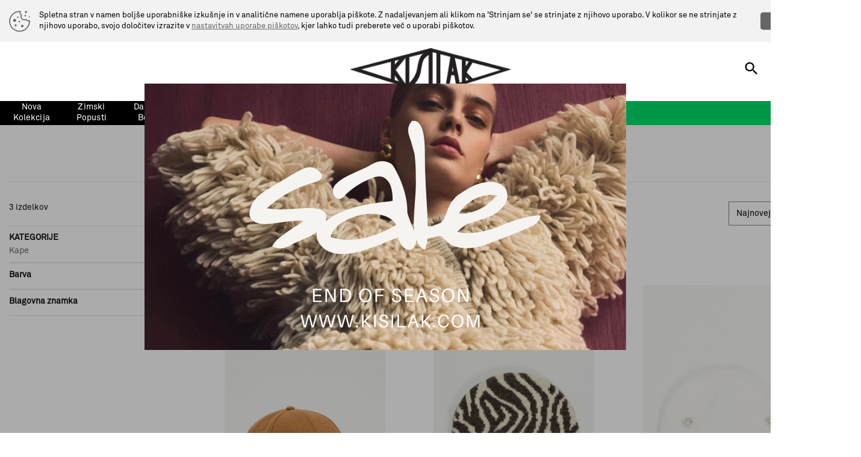

--- FILE ---
content_type: text/html; charset=utf-8
request_url: https://www.kisilak.com/iskanje/256/kape
body_size: 10948
content:
<!DOCTYPE html><html lang="sl" id="webpagetheme"><head><meta http-equiv="X-UA-Compatible" content="IE=Edge" /><meta name="author" content="BuyITC d.o.o. ~ www.BuyITC.si" /><meta name="generator" content="BuyITC Web Content Management System by www.BuyITC.si" /><meta name="description" content="" /><meta name="keywords" content="" /><meta name="robots" content="index,follow" /><meta charset="UTF-8" /><meta name="viewport" content="width=device-width, initial-scale=1.0" />   <link rel="shortcut icon" type="image/x-icon" href="https://www.kisilak.com/prenos-datoteke/8642?inline=true" /><link rel="icon" type="image/ico" href="https://www.kisilak.com/prenos-datoteke/8642?inline=true" /><link rel="stylesheet" type="text/css" media="screen" href="https://www.kisilak.com/css/generic2/master_54.css" /><link rel="stylesheet" type="text/css" media="screen" href="https://www.kisilak.com/css/generic2/elements/master_54.css" /><link rel="stylesheet" type="text/css" media="screen" href="https://www.kisilak.com/master_webpagedefinition_1.css?master=13cae16fb90f4ca09a1d8be65b412560" /><script type="text/javascript" src="https://www.kisilak.com/js/master_54.js"> </script><script type="text/javascript" src="https://www.kisilak.com/js/generic2/kisilaktheme.js?master=54"> </script><script type="text/javascript" src="https://www.kisilak.com/js/generic2/cookie/master_https.js?master=54"> </script><link rel="stylesheet" type="text/css" media="screen" href="https://www.kisilak.com/js/generic2/cookie/cookie_https.css?master=54" /><script> !function(f,b,e,v,n,t,s) {if(f.fbq)return;n=f.fbq=function(){n.callMethod? n.callMethod.apply(n,arguments):n.queue.push(arguments)}; if(!f._fbq)f._fbq=n;n.push=n;n.loaded=!0;n.version='2.0'; n.queue=[];t=b.createElement(e);t.async=!0; t.src=v;s=b.getElementsByTagName(e)[0]; s.parentNode.insertBefore(t,s)}(window, document,'script', 'https://connect.facebook.net/en_US/fbevents.js'); fbq('init', '1380422652091423'); fbq('track', 'PageView'); </script><noscript><img class="lazy"  height="1" width="1" style="display:none" data-src="https://www.facebook.com/tr?id=1380422652091423&amp;ev=pageview&amp;noscript=1" /></noscript></head><body data-webpageid="1"><script> var themecode = 'kisilaktheme'; var pagelocaleid = 'sl-SI'; </script><div id="largeimagepopupoverlay"> </div><div id="largeimagepopupwrapper"><a class="closebtn" href="javascript:closeAjaxLargeImage();"><i class="fa fa-times-circle">&nbsp;</i></a><div id="largeimagepopup"> </div></div><div id="modalWindow"><div id="ajaxdata"> </div></div><div id="modalBackground" name="modalBackground" onclick="javascript:openPopup(1);"> </div><div id="fixedModalWindow"> </div><div id="popup" class="hidden"><div class="basketpopup"><div class="title textcenter">Izbrani artikel je bil dodan v košarico.</div><div class="spacer20"> </div><div class="popupbuttons"><a href="javascript:void(0);" class="whitebutton inlineblock" onclick="OnModalWindowClose()">NAKUPUJ DALJE</a> <a href="https://www.kisilak.com/kosarica" class="blackbutton inlineblock">POGLEJ V KOŠARICO</a></div></div></div><h1 class="displaynone"> </h1><h2 class="displaynone"> </h2><script async="" src="https://www.googletagmanager.com/gtag/js?id=GTM-MVFKPBZ"> </script><script type="text/javascript"> window.dataLayer = window.dataLayer || []; function gtag(){dataLayer.push(arguments)}; gtag('js', new Date());    function trackPageVisit() { gtag('config', 'GTM-MVFKPBZ'); }   function recordOutboundClick(categoryname, actionname, labelname) {  }  var rooturl = 'https://www.kisilak.com/'; </script><script type="text/javascript"> var isnewsession = true; cookieInit("Spletna stran v namen boljše uporabniške izkušnje in v analitične namene uporablja piškote. Z nadaljevanjem ali klikom na 'Strinjam se' se strinjate z njihovo uporabo. V kolikor se ne strinjate z njihovo uporabo, svojo določitev izrazite v <a href='https://www.kisilak.com/zasebnost-in-piskotki?cookies=true'>nastavitvah uporabe piškotov</a>, kjer lahko tudi preberete več o uporabi piškotov.", "Spletna stran v namen boljše uporabniške izkušnje in v analitične namene uporablja piškote. Z nadaljevanjem ali klikom na 'Strinjam se' se strinjate z njihovo uporabo. V kolikor se ne strinjate z njihovo uporabo, svojo določitev izrazite v <a href='https://www.kisilak.com/zasebnost-in-piskotki?cookies=true'>nastavitvah uporabe piškotov</a>, kjer lahko tudi preberete več o uporabi piškotov.", "STRINJAM SE", "ZAVRNI PIŠKOTKE", "KISILAK"); </script><div class="bodyinner"><div class="container-fluid"><div class="row"><div class="col-xs-12"><div class="responsiverow_1" xmlns:xsltwebpageobject="urn:xsltwebpageobject" xmlns:xsltquestionaryobject="urn:xsltquestionaryobject"> <div class=""> <div class="row responsiverow"> <div class="rowinner"> <div class="col-lg-12 col-md-12 col-sm-12 col-xs-12 columhholder_11 "> <div class="row rowelements"> <div class="padding-lg-0010 padding-md-0010 padding-sm-0010 col-xs-12 padding-xs-0010 "> <div class="element_HEADERHOLDER elementholder " id="elementholder_11" data-docid="0" data-lgheight="-60" data-mdheight="0" data-smheight="0" data-xsheight="0"> <div class="col-xs-12 composedelement colinnercontent"> <link rel="stylesheet" property="stylesheet" type="text/css" media="screen" href="https://www.kisilak.com/master_webpagedefinition_2.css?master=13cae16fb90f4ca09a1d8be65b412560" /><div class="responsiverow_1" xmlns:xsltwebpageobject="urn:xsltwebpageobject" xmlns:xsltquestionaryobject="urn:xsltquestionaryobject"> <div class=""> <div class="row responsiverow"> <div class="rowinner"> <div class="col-lg-12 col-md-12 col-sm-12 col-xs-12 columhholder_14 "> <div class="row rowelements"> <div class="padding-lg-0000 padding-md-0000 padding-sm-0000 col-xs-12 padding-xs-0000 "> <div class="element_HEADER elementholder " id="elementholder_14" data-docid="0" data-lgheight="-60" data-mdheight="0" data-smheight="0" data-xsheight="0"><div id="contentpopupwrapper" class="hidden"> <div class="contentpopup"> <div class="relative"> <a href="javascript: openPopup(1);" class="closepopup"> <span class="mi">close</span> </a> <input type="hidden" id="freedeliverybgimglg" value="https://www.kisilak.com/.ci.41359.800.0.0.0.0.0.0.0.c.png?master=1" /> <input type="hidden" id="freedeliverybgimgmd" value="https://www.kisilak.com/.ci.41359.800.0.0.0.0.0.0.0.c.png?master=1" /> <input type="hidden" id="freedeliverybgimgsm" value="https://www.kisilak.com/.ci.41355.800.0.0.0.0.0.0.0.c.png?master=1" /> <input type="hidden" id="freedeliverybgimgxs" value="https://www.kisilak.com/.ci.41355.800.0.0.0.0.0.0.0.c.png?master=1" /> <div class="content"> <div class="description">&nbsp; <div style="text-align: center;"><br /> <br /> <br /> <br /> <br /> <br /> <br /> <br /> <br /> <br /> <br /> &nbsp;<br /> &nbsp;<br /> &nbsp;</div></div> <div class="spacer20"> </div> <div class="clear-all"> </div> <div style="display: flex; justify-content: space-around; flex-wrap: wrap; gap: 10px;"> </div> <div class="clear-all"> </div> </div> </div> </div> </div> <div class="elementinnerholder" data-docid=""> <div id="menuholder"> <div id="menutop"> <div class="top"> <div class="container cc"> <div class="row mobileheaderrow"> <div class="col-sm-4 col-xs-3 imgh justifycontentstart"> <div class="toplinks hidden-lg" onclick="openHideMenu();"> <a href="javascript:void(0)" class="hidden-lg dflex"> <span class="menuopen"> <span class="icon-bar top-bar"> </span> <span class="icon-bar middle-bar"> </span> <span class="icon-bar bottom-bar"> </span> </span> <span class="tt">MENI</span> </a> </div> </div> <div class="col-sm-4 col-xs-6 imgh justifycontentcenter"> <a href="https://www.kisilak.com/" style="display: flex; justify-content: center;"> <img class="img-responsive mm" src="https://www.kisilak.com/images/logo.ci.23213.0.0.png?master=1" alt="Kisilak" style="max-width: 60%;" /> </a> </div> <div class="col-sm-4 col-xs-3 imgh justifycontentend"> <div class="toplinks rl"> <a href="javascript:void(0)" onclick="$('.searchform').slideToggle('fast'); $('#headersearchstring').focus()" data-toggle="tooltip" data-placement="bottom" title="Išči po trgovini"> <i class="mi"> search </i> </a> <a href="https://www.kisilak.com/moj-racun" data-businesspartnertitle="" class="relative hidden-xs hidden-sm hidden-md"> <i class="mi"> person </i> </a> <span id="wishlistbox" class="relative"> <a class="hidden-xs hidden-sm hidden-md relative" href="https://www.kisilak.com/myaccountwishlist.ashx"> <i class="mi"> favorite </i> </a> <div id="htmlframebasket" class="wishlist hidden-xs hidden-sm" style="display: none;">  <div id="basketquantity" class="pointer"> </div> <div class="relative"> <span class="triangle-up"> </span> <div id="basketboxcontent" class="boxshadow"> <div class="baskettitle">Lista želja</div> <div class="items"> <div class="inner"> <div id="emptybasket" class="textcenter"> <div class="spacer20"> </div>Vaša lista želja je prazna. <div class="spacer20"> </div></div> </div> </div> <div class="button hidden"> <div class="spacer20"> </div> <a href="https://www.kisilak.com/myaccountwishlist.ashx" id="basketchecout" class="whitebutton">Na listo želja</a> </div> </div> </div> <script type="text/javascript">  $(function () {  $('div#htmlframebasket').mousedown(function(e) {  if(e.target.id != 'save' && e.target.id != 'edit' && e.target.id != 'title') {  }  });  }); </script> </div> </span> <span id="basketbox" class="relative"> <a href="https://www.kisilak.com/kosarica" class="relative"> <i class="mi"> shopping_basket </i> <span class="ttt headerbasketcountsmall"> </span> </a> <div id="htmlframebasket" class="basket hidden-xs" style="display: none;">  <div id="basketquantity" class="pointer"> </div> <div class="relative"> <span class="triangle-up"> </span> <div id="basketboxcontent" class="boxshadow"> <div class="baskettitle">Košarica</div> <div class="items"> <div class="inner"> <div id="emptybasket" class="textcenter"> <div class="spacer20"> </div>Vaša košarica je prazna. <div class="spacer20"> </div></div> </div> </div> <div class="total hidden"> <div class="spacer20"> </div> <div id="label" class="left">Skupaj</div> <div id="price" class="right"> <span id="basketsumamountvalue" class="medium">0,00</span>€</div> <div class="clear-all"> </div> </div> <div class="button hidden"> <div class="spacer20"> </div> <a href="https://www.kisilak.com/kosarica" id="basketchecout" class="blackbutton">Na blagajno</a> </div> </div> </div> <script type="text/javascript">  $(function () {  $('div#htmlframebasket').mousedown(function(e) {  if(e.target.id != 'save' && e.target.id != 'edit' && e.target.id != 'title') {  }  });  }); </script> </div> </span> </div> </div> </div> </div> </div> </div> <div class="menu" id="menu"> <div class="hidden-xs hidden-md hidden-sm"> <div class="menuwrapper flexrow justifycenter" id="menuwrapper"> <div class="items menuleft flexrow justifyright" style="width:60%;"> <div class="item inlineblock" onmouseover="$(this).find('div.subitems').removeClass('hidden'); $('#modalBackground').show();" onmouseleave="$(this).find('div.subitems').addClass('hidden'); $('#modalBackground').hide();"> <a class="level1 flexrow" href="https://www.kisilak.com/iskanje/545/nova-kolekcija">nova kolekcija</a> <div id="submenu0001000400110011" class="subitems hidden"> <div class="container cc"> <div class="row"> <div class="col-sm-3"> <div class="title">nova kolekcija</div> </div> <div class="col-sm-3"> <div class="title">Blagovne znamke</div> </div> </div> <div class="row"> <div class="col-sm-3" id="colwordbreak"> <div class="level2 level3"> <a href="https://www.kisilak.com/iskanje/546/cevlji">čevlji</a> </div> </div> <div class="col-sm-3"> <div class="level2 level3"> <a href="https://www.kisilak.com/iskanje/545?brandid=316">Angel Alarcon</a> </div> <div class="level2 level3"> <a href="https://www.kisilak.com/iskanje/545?brandid=97">Liu Jo</a> </div> <div class="level2 level3"> <a href="https://www.kisilak.com/iskanje/545?brandid=102">Nero Giardini</a> </div> </div> <div class="col-sm-3"> </div> </div> </div> </div> </div> <div class="item inlineblock" onmouseover="$(this).find('div.subitems').removeClass('hidden'); $('#modalBackground').show();" onmouseleave="$(this).find('div.subitems').addClass('hidden'); $('#modalBackground').hide();"> <a class="level1 flexrow" href="https://www.kisilak.com/iskanje/525/zimski-popusti">zimski popusti</a> <div id="submenu0001000400110012" class="subitems hidden"> <div class="container cc"> <div class="row"> <div class="col-sm-3"> <div class="title">zimski popusti</div> </div> <div class="col-sm-3"> <div class="title">Blagovne znamke</div> </div> </div> <div class="row"> <div class="col-sm-3" id="colwordbreak"> <div class="level2 level3"> <a href="https://www.kisilak.com/iskanje/526/cevlji">čevlji</a> </div> <div class="level2 level3"> <a href="https://www.kisilak.com/iskanje/533/torbe">torbe</a> </div> <div class="level2 level3"> <a href="https://www.kisilak.com/iskanje/534/oblacila">oblačila</a> </div> <div class="level2 level3"> <a href="https://www.kisilak.com/iskanje/542/dodatki">dodatki</a> </div> </div> <div class="col-sm-3"> <div class="level2 level3"> <a href="https://www.kisilak.com/iskanje/525?brandid=350">Bibi Lou</a> </div> <div class="level2 level3"> <a href="https://www.kisilak.com/iskanje/525?brandid=86">Brunate</a> </div> <div class="level2 level3"> <a href="https://www.kisilak.com/iskanje/525?brandid=88">Coccinelle</a> </div> <div class="level2 level3"> <a href="https://www.kisilak.com/iskanje/525?brandid=91">Evaluna</a> </div> <div class="level2 level3"> <a href="https://www.kisilak.com/iskanje/525?brandid=322">Hispanitas</a> </div> <div class="level2 level3"> <a href="https://www.kisilak.com/iskanje/525?brandid=92">Högl</a> </div> <div class="level2 level3"> <a href="https://www.kisilak.com/iskanje/525?brandid=342">Le Bohémien</a> </div> <div class="level2 level3"> <a href="https://www.kisilak.com/iskanje/525?brandid=97">Liu Jo</a> </div> <div class="level2 level3"> <a href="https://www.kisilak.com/iskanje/525?brandid=102">Nero Giardini</a> </div> <div class="level2 level3"> <a href="https://www.kisilak.com/iskanje/525?brandid=351">Regarde le Ciel</a> </div></div> <div class="col-sm-3"><div class="level2 level3"><a href="https://www.kisilak.com/iskanje/525?brandid=108">Rinascimento</a></div><div class="level2 level3"><a href="https://www.kisilak.com/iskanje/525?brandid=109">Tosca Blu</a></div><div class="level2 level3"><a href="https://www.kisilak.com/iskanje/525?brandid=110">Twinset</a></div> </div> </div> </div> </div> </div> <div class="item inlineblock" onmouseover="$(this).find('div.subitems').removeClass('hidden'); $('#modalBackground').show();" onmouseleave="$(this).find('div.subitems').addClass('hidden'); $('#modalBackground').hide();"> <a class="level1 flexrow" href="https://www.kisilak.com/iskanje/74/darilni-boni">darilni boni</a> <div id="submenu0001000400110013" class="subitems hidden"> <div class="container cc"> <div class="row"> <div class="col-sm-3"> <div class="title">darilni boni</div> </div> <div class="col-sm-3"> <div class="title">Blagovne znamke</div> </div> </div> <div class="row"> <div class="col-sm-3" id="colwordbreak"> </div> <div class="col-sm-3"> <div class="level2 level3"> <a href="https://www.kisilak.com/iskanje/74?brandid=94">Kisilak</a> </div> </div> <div class="col-sm-3"> </div> <div class="col-sm-3 treeimage"> <a> <img alt="" data-src="https://www.kisilak.com/.ci.16897.300.300.1.jpg?master=1" src="https://www.kisilak.com/.ci.16897.300.300.1.jpg?master=1" title="" class="img-responsive" /> </a> </div> </div> </div> </div> </div> <div class="item inlineblock" onmouseover="$(this).find('div.subitems').removeClass('hidden'); $('#modalBackground').show();" onmouseleave="$(this).find('div.subitems').addClass('hidden'); $('#modalBackground').hide();"> <a class="level1 flexrow" href="https://www.kisilak.com/iskanje/64/cevlji">čevlji</a> <div id="submenu0001000400110020" class="subitems hidden"> <div class="container cc"> <div class="row"> <div class="col-sm-3"> <div class="title">čevlji</div> </div> <div class="col-sm-3"> <div class="title">Blagovne znamke</div> </div> </div> <div class="row"> <div class="col-sm-3" id="colwordbreak"> <div class="level2 level3"> <a class="level1 flexrow" href="https://www.kisilak.com/iskanje/64/cevlji" style="text-transform: none;"> Vsi čevlji </a> </div> <div class="level2 level3"> <a href="https://www.kisilak.com/iskanje/65/balerinke">balerinke</a> </div> <div class="level2 level3"> <a href="https://www.kisilak.com/iskanje/66/gleznarji">gležnarji</a> </div> <div class="level2 level3"> <a href="https://www.kisilak.com/iskanje/67/mokasini">mokasini</a> </div> <div class="level2 level3"> <a href="https://www.kisilak.com/iskanje/68/natikaci">natikači</a> </div> <div class="level2 level3"> <a href="https://www.kisilak.com/iskanje/69/nizki-cevlji">nizki čevlji</a> </div> <div class="level2 level3"> <a href="https://www.kisilak.com/iskanje/70/salonarji">salonarji</a> </div> <div class="level2 level3"> <a href="https://www.kisilak.com/iskanje/71/sandali">sandali</a> </div> <div class="level2 level3"> <a href="https://www.kisilak.com/iskanje/72/superge">superge</a> </div> <div class="level2 level3"> <a href="https://www.kisilak.com/iskanje/73/skornji">škornji</a> </div> </div> <div class="col-sm-3"> <div class="level2 level3"> <a href="https://www.kisilak.com/iskanje/64?brandid=83">Albano</a> </div> <div class="level2 level3"> <a href="https://www.kisilak.com/iskanje/64?brandid=85">Alma En Pena</a> </div> <div class="level2 level3"> <a href="https://www.kisilak.com/iskanje/64?brandid=316">Angel Alarcon</a> </div> <div class="level2 level3"> <a href="https://www.kisilak.com/iskanje/64?brandid=350">Bibi Lou</a> </div> <div class="level2 level3"> <a href="https://www.kisilak.com/iskanje/64?brandid=86">Brunate</a> </div> <div class="level2 level3"> <a href="https://www.kisilak.com/iskanje/64?brandid=88">Coccinelle</a> </div> <div class="level2 level3"> <a href="https://www.kisilak.com/iskanje/64?brandid=91">Evaluna</a> </div> <div class="level2 level3"> <a href="https://www.kisilak.com/iskanje/64?brandid=354">Gioseppo</a> </div> <div class="level2 level3"> <a href="https://www.kisilak.com/iskanje/64?brandid=322">Hispanitas</a> </div> <div class="level2 level3"> <a href="https://www.kisilak.com/iskanje/64?brandid=92">Högl</a> </div></div> <div class="col-sm-3"><div class="level2 level3"><a href="https://www.kisilak.com/iskanje/64?brandid=342">Le Bohémien</a></div><div class="level2 level3"><a href="https://www.kisilak.com/iskanje/64?brandid=97">Liu Jo</a></div><div class="level2 level3"><a href="https://www.kisilak.com/iskanje/64?brandid=339">Menbur</a></div><div class="level2 level3"><a href="https://www.kisilak.com/iskanje/64?brandid=101">Moschino</a></div><div class="level2 level3"><a href="https://www.kisilak.com/iskanje/64?brandid=102">Nero Giardini</a></div><div class="level2 level3"><a href="https://www.kisilak.com/iskanje/64?brandid=352">Norge</a></div><div class="level2 level3"><a href="https://www.kisilak.com/iskanje/64?brandid=345">Nude of Scandinavia</a></div><div class="level2 level3"><a href="https://www.kisilak.com/iskanje/64?brandid=346">Pas De Rouge</a></div><div class="level2 level3"><a href="https://www.kisilak.com/iskanje/64?brandid=105">Pedro Miralles</a></div><div class="level2 level3"><a href="https://www.kisilak.com/iskanje/64?brandid=106">Pretty Ballerinas</a></div></div> <div class="col-sm-3"><div class="level2 level3"><a href="https://www.kisilak.com/iskanje/64?brandid=351">Regarde le Ciel</a></div><div class="level2 level3"><a href="https://www.kisilak.com/iskanje/64?brandid=107">Ria Menorca</a></div><div class="level2 level3"><a href="https://www.kisilak.com/iskanje/64?brandid=109">Tosca Blu</a></div><div class="level2 level3"><a href="https://www.kisilak.com/iskanje/64?brandid=110">Twinset</a></div><div class="level2 level3"><a href="https://www.kisilak.com/iskanje/64?brandid=111">Unisa</a></div><div class="level2 level3"><a href="https://www.kisilak.com/iskanje/64?brandid=348">Victoria</a></div> </div> <div class="col-sm-3 treeimage"><a><img alt="ČEVLJI" data-src="https://www.kisilak.com/cevlji.ci.40910.300.300.1.jpg?master=1" src="https://www.kisilak.com/cevlji.ci.40910.300.300.1.jpg?master=1" title="ČEVLJI" class="img-responsive" /><span class="title block">ČEVLJI</span><span class="description block">Obutev FW 2025</span></a></div></div> </div> </div> </div> <div class="item inlineblock" onmouseover="$(this).find('div.subitems').removeClass('hidden'); $('#modalBackground').show();" onmouseleave="$(this).find('div.subitems').addClass('hidden'); $('#modalBackground').hide();"> <a class="level1 flexrow" href="https://www.kisilak.com/iskanje/75/dodatki">dodatki</a> <div id="submenu0001000400110022" class="subitems hidden"> <div class="container cc"> <div class="row"> <div class="col-sm-3"> <div class="title">dodatki</div> </div> <div class="col-sm-3"> <div class="title">Blagovne znamke</div> </div> </div> <div class="row"> <div class="col-sm-3" id="colwordbreak"> <div class="level2 level3"> <a href="https://www.kisilak.com/iskanje/251/pasovi">pasovi</a> </div> <div class="level2 level3"> <a href="https://www.kisilak.com/iskanje/256/kape">kape</a> </div> <div class="level2 level3"> <a href="https://www.kisilak.com/iskanje/351/sali">šali</a> </div> <div class="level2 level3"> <a href="https://www.kisilak.com/iskanje/503/rokavice">rokavice</a> </div> </div> <div class="col-sm-3"> <div class="level2 level3"> <a href="https://www.kisilak.com/iskanje/75?brandid=97">Liu Jo</a> </div> <div class="level2 level3"> <a href="https://www.kisilak.com/iskanje/75?brandid=110">Twinset</a> </div> </div> <div class="col-sm-3"> </div> <div class="col-sm-3 treeimage"> <a> <img alt="DODATKI" data-src="https://www.kisilak.com/dodatki.ci.24384.300.300.1.jpg?master=1" src="https://www.kisilak.com/dodatki.ci.24384.300.300.1.jpg?master=1" title="DODATKI" class="img-responsive" /> <span class="title block">DODATKI</span> <span class="description block">Modni dodatki</span> </a> </div> </div> </div> </div> </div> <div class="item inlineblock" onmouseover="$(this).find('div.subitems').removeClass('hidden'); $('#modalBackground').show();" onmouseleave="$(this).find('div.subitems').addClass('hidden'); $('#modalBackground').hide();"> <a class="level1 flexrow" href="https://www.kisilak.com/iskanje/76/oblacila">oblačila</a> <div id="submenu0001000400110023" class="subitems hidden"> <div class="container cc"> <div class="row"> <div class="col-sm-3"> <div class="title">oblačila</div> </div> <div class="col-sm-3"> <div class="title">Blagovne znamke</div> </div> </div> <div class="row"> <div class="col-sm-3" id="colwordbreak"> <div class="level2 level3"> <a class="level1 flexrow" href="https://www.kisilak.com/iskanje/76/oblacila" style="text-transform: none;"> Vsa oblačila </a> </div> <div class="level2 level3"> <a href="https://www.kisilak.com/iskanje/77/hlace">hlače</a> </div> <div class="level2 level3"> <a href="https://www.kisilak.com/iskanje/78/jakne-plasci">jakne &amp; plašči</a> </div> <div class="level2 level3"> <a href="https://www.kisilak.com/iskanje/79/krila">krila</a> </div> <div class="level2 level3"> <a href="https://www.kisilak.com/iskanje/80/majice-topi">majice &amp; topi</a> </div> <div class="level2 level3"> <a href="https://www.kisilak.com/iskanje/81/obleke">obleke</a> </div> <div class="level2 level3"> <a href="https://www.kisilak.com/iskanje/82/pletenine">pletenine</a> </div> <div class="level2 level3"> <a href="https://www.kisilak.com/iskanje/83/puloverji">puloverji</a> </div> <div class="level2 level3"> <a href="https://www.kisilak.com/iskanje/84/srajce-bluze">srajce &amp; bluze</a> </div> <div class="level2 level3"> <a href="https://www.kisilak.com/iskanje/85/suknjici">suknjiči</a> </div> <div class="level2 level3"> <a href="https://www.kisilak.com/iskanje/195/kombinezoni">kombinezoni</a> </div> </div> <div class="col-sm-3"> <div class="level2 level3"> <a href="https://www.kisilak.com/iskanje/76?brandid=324">Diego M</a> </div> <div class="level2 level3"> <a href="https://www.kisilak.com/iskanje/76?brandid=97">Liu Jo</a> </div> <div class="level2 level3"> <a href="https://www.kisilak.com/iskanje/76?brandid=349">Liviana Conti</a> </div> <div class="level2 level3"> <a href="https://www.kisilak.com/iskanje/76?brandid=108">Rinascimento</a> </div> <div class="level2 level3"> <a href="https://www.kisilak.com/iskanje/76?brandid=110">Twinset</a> </div> </div> <div class="col-sm-3"> </div> <div class="col-sm-3 treeimage"> <a> <img alt="Oblačila" data-src="https://www.kisilak.com/oblacila.ci.40911.300.300.1.jpg?master=1" src="https://www.kisilak.com/oblacila.ci.40911.300.300.1.jpg?master=1" title="Oblačila" class="img-responsive" /> <span class="title block">Oblačila</span> <span class="description block">Oblačila FW 2025</span> </a> </div> </div> </div> </div> </div> <div class="item inlineblock" onmouseover="$(this).find('div.subitems').removeClass('hidden'); $('#modalBackground').show();" onmouseleave="$(this).find('div.subitems').addClass('hidden'); $('#modalBackground').hide();"> <a class="level1 flexrow" href="https://www.kisilak.com/iskanje/86/torbe">torbe</a> <div id="submenu0001000400110024" class="subitems hidden"> <div class="container cc"> <div class="row"> <div class="col-sm-3"> <div class="title">torbe</div> </div> <div class="col-sm-3"> <div class="title">Blagovne znamke</div> </div> </div> <div class="row"> <div class="col-sm-3" id="colwordbreak"> <div class="level2 level3"> <a class="level1 flexrow" href="https://www.kisilak.com/iskanje/86/torbe" style="text-transform: none;"> Vse torbe </a> </div> <div class="level2 level3"> <a href="https://www.kisilak.com/iskanje/87/klasicna-torba">klasična torba</a> </div> <div class="level2 level3"> <a href="https://www.kisilak.com/iskanje/88/majhna-torba">majhna torba</a> </div> <div class="level2 level3"> <a href="https://www.kisilak.com/iskanje/90/naramna-torba">naramna torba</a> </div> <div class="level2 level3"> <a href="https://www.kisilak.com/iskanje/91/rocna-torba">ročna torba</a> </div> <div class="level2 level3"> <a href="https://www.kisilak.com/iskanje/92/velika-torba">velika torba</a> </div> </div> <div class="col-sm-3"> <div class="level2 level3"> <a href="https://www.kisilak.com/iskanje/86?brandid=88">Coccinelle</a> </div> <div class="level2 level3"> <a href="https://www.kisilak.com/iskanje/86?brandid=322">Hispanitas</a> </div> <div class="level2 level3"> <a href="https://www.kisilak.com/iskanje/86?brandid=97">Liu Jo</a> </div> <div class="level2 level3"> <a href="https://www.kisilak.com/iskanje/86?brandid=102">Nero Giardini</a> </div> <div class="level2 level3"> <a href="https://www.kisilak.com/iskanje/86?brandid=109">Tosca Blu</a> </div> <div class="level2 level3"> <a href="https://www.kisilak.com/iskanje/86?brandid=110">Twinset</a> </div> <div class="level2 level3"> <a href="https://www.kisilak.com/iskanje/86?brandid=111">Unisa</a> </div> </div> <div class="col-sm-3"> </div> <div class="col-sm-3 treeimage"> <a> <img alt="Torbe" data-src="https://www.kisilak.com/torbe.ci.40909.300.300.1.jpg?master=1" src="https://www.kisilak.com/torbe.ci.40909.300.300.1.jpg?master=1" title="Torbe" class="img-responsive" /> <span class="title block">Torbe</span> <span class="description block">Torbe FW 2025</span> </a> </div> </div> </div> </div> </div> <div class="item inlineblock" onmouseover="$(this).find('div.subitems').removeClass('hidden'); $('#modalBackground').show();" onmouseleave="$(this).find('div.subitems').addClass('hidden'); $('#modalBackground').hide();"> <a class="level1 flexrow" href="https://www.kisilak.com/iskanje/478/znizano">znižano</a> <div id="submenu0001000400110025" class="subitems hidden"> <div class="container cc"> <div class="row"> <div class="col-sm-3"> <div class="title">znižano</div> </div> <div class="col-sm-3"> <div class="title">Blagovne znamke</div> </div> </div> <div class="row"> <div class="col-sm-3" id="colwordbreak"> <div class="level2 level3"> <a href="https://www.kisilak.com/iskanje/479/oblacila">oblačila</a> </div> <div class="level2 level3"> <a href="https://www.kisilak.com/iskanje/486/cevlji">čevlji</a> </div> <div class="level2 level3"> <a href="https://www.kisilak.com/iskanje/495/torbe">torbe</a> </div> <div class="level2 level3"> <a href="https://www.kisilak.com/iskanje/193/outlet">outlet</a> </div> </div> <div class="col-sm-3"> <div class="level2 level3"> <a href="https://www.kisilak.com/iskanje/478?brandid=83">Albano</a> </div> <div class="level2 level3"> <a href="https://www.kisilak.com/iskanje/478?brandid=350">Bibi Lou</a> </div> <div class="level2 level3"> <a href="https://www.kisilak.com/iskanje/478?brandid=86">Brunate</a> </div> <div class="level2 level3"> <a href="https://www.kisilak.com/iskanje/478?brandid=324">Diego M</a> </div> <div class="level2 level3"> <a href="https://www.kisilak.com/iskanje/478?brandid=91">Evaluna</a> </div> <div class="level2 level3"> <a href="https://www.kisilak.com/iskanje/478?brandid=322">Hispanitas</a> </div> <div class="level2 level3"> <a href="https://www.kisilak.com/iskanje/478?brandid=92">Högl</a> </div> <div class="level2 level3"> <a href="https://www.kisilak.com/iskanje/478?brandid=342">Le Bohémien</a> </div> <div class="level2 level3"> <a href="https://www.kisilak.com/iskanje/478?brandid=97">Liu Jo</a> </div> <div class="level2 level3"> <a href="https://www.kisilak.com/iskanje/478?brandid=349">Liviana Conti</a> </div></div> <div class="col-sm-3"><div class="level2 level3"><a href="https://www.kisilak.com/iskanje/478?brandid=101">Moschino</a></div><div class="level2 level3"><a href="https://www.kisilak.com/iskanje/478?brandid=102">Nero Giardini</a></div><div class="level2 level3"><a href="https://www.kisilak.com/iskanje/478?brandid=352">Norge</a></div><div class="level2 level3"><a href="https://www.kisilak.com/iskanje/478?brandid=345">Nude of Scandinavia</a></div><div class="level2 level3"><a href="https://www.kisilak.com/iskanje/478?brandid=346">Pas De Rouge</a></div><div class="level2 level3"><a href="https://www.kisilak.com/iskanje/478?brandid=105">Pedro Miralles</a></div><div class="level2 level3"><a href="https://www.kisilak.com/iskanje/478?brandid=108">Rinascimento</a></div><div class="level2 level3"><a href="https://www.kisilak.com/iskanje/478?brandid=109">Tosca Blu</a></div><div class="level2 level3"><a href="https://www.kisilak.com/iskanje/478?brandid=110">Twinset</a></div><div class="level2 level3"><a href="https://www.kisilak.com/iskanje/478?brandid=111">Unisa</a></div></div> <div class="col-sm-3"> </div> </div> </div> </div> </div> </div> <div class="items menuright textleft flexrow"> <div class="item" onmouseover="$(this).find('div.subitems').removeClass('hidden'); $('#modalBackground').show();" onmouseleave="$(this).find('div.subitems').addClass('hidden'); $(this).find('div.benettonsubmenu, #benettonlevel2submenu').addClass('hidden'); $('#modalBackground').hide(); $('#benettonlevel2 a').removeClass('greenborderb');"> <a class="level1 flexrow" href="https://www.kisilak.com/iskanje/47/united-colors-of-benetton" style="font-family: gill-sans-nova,Arial,Helvetica,sans-serif; text-transform: uppercase; position: relative;"> <img class="img-responsive mm" src="https://www.kisilak.com/images/benetton_logo.png?master=1" alt="Benetton" style="width: 8%; margin-right: 5px; position: absolute;" /> <span style="margin-left: 30px;">united colors of benetton</span> </a> <div id="submenu000100040003" class="subitems benettonsubitems hidden"> <div class=""> <div id="benettonlevel2"> <div class="level2" onmouseover="$('#benettonlevel2 a').removeClass('greenborderb'); $(this).find('a').addClass('greenborderb'); $('.benettonsubmenu').addClass('hidden'); $('#benettonsubmenu0001000400030006, #benettonlevel2submenu').removeClass('hidden');"> <a href="https://www.kisilak.com/iskanje/464/zensko">žensko</a> </div> <div class="level2" onmouseover="$('#benettonlevel2 a').removeClass('greenborderb'); $(this).find('a').addClass('greenborderb'); $('.benettonsubmenu').addClass('hidden'); $('#benettonsubmenu0001000400030007, #benettonlevel2submenu').removeClass('hidden');"> <a href="https://www.kisilak.com/iskanje/55/otrosko">otroško</a> </div> <div class="level2" onmouseover="$('#benettonlevel2 a').removeClass('greenborderb'); $(this).find('a').addClass('greenborderb'); $('.benettonsubmenu').addClass('hidden'); $('#benettonsubmenu0001000400030010, #benettonlevel2submenu').removeClass('hidden');"> <a href="https://www.kisilak.com/iskanje/50/mosko">moško</a> </div> </div> <div id="benettonlevel2submenu" class="hidden" style="display: flex;"> <div id="benettonsubmenu0001000400030006" class="benettonsubmenu hidden"> <div class="box"> <div class="level3"> <a href="https://www.kisilak.com/iskanje/465/srajce-bluze">srajce &amp; bluze</a> </div> <div class="level3"> <a href="https://www.kisilak.com/iskanje/466/obleke">obleke</a> </div> <div class="level3"> <a href="https://www.kisilak.com/iskanje/467/dodatki">dodatki</a> <script type="text/javascript"> $('#benettonsubmenu0001000400030006 .box').addClass('level4box'); $('#benettonsubmenu0001000400030006 .box .level3').addClass('level4flex'); </script> <div class="level4"> <a href="https://www.kisilak.com/iskanje/469/denarnice">denarnice</a> </div> </div> </div> </div> <div id="benettonsubmenu0001000400030007" class="benettonsubmenu hidden"> <div class="box"> <div class="level3"> <a href="https://www.kisilak.com/iskanje/110/deklice-kid-3-mesecov-4-let">deklice kid (3 mesecov - 4 let)</a> <script type="text/javascript"> $('#benettonsubmenu0001000400030007 .box').addClass('level4box'); $('#benettonsubmenu0001000400030007 .box .level3').addClass('level4flex'); </script> <div class="level4"> <a href="https://www.kisilak.com/iskanje/111/hlace-jeans">hlače, jeans</a> </div> <div class="level4"> <a href="https://www.kisilak.com/iskanje/112/jakne-plasci-in-brezrokavniki">jakne, plašči in brezrokavniki</a> </div> <div class="level4"> <a href="https://www.kisilak.com/iskanje/115/puhovke-zimske-jakne">puhovke, zimske jakne</a> </div> <div class="level4"> <a href="https://www.kisilak.com/iskanje/118/spodnje-perilo-pizame">spodnje perilo, pižame</a> </div> <div class="level4"> <a href="https://www.kisilak.com/iskanje/119/spodnji-del-trenirk">spodnji del trenirk</a> </div> <div class="level4"> <a href="https://www.kisilak.com/iskanje/177/kopalke">kopalke</a> </div> <div class="level4"> <a href="https://www.kisilak.com/iskanje/178/zgornji-del-trenirk">zgornji del trenirk</a> </div> <div class="level4"> <a href="https://www.kisilak.com/iskanje/179/legice">legice</a> </div> <div class="level4"> <a href="https://www.kisilak.com/iskanje/315/puloverji">puloverji</a> </div> </div> <div class="level3"> <a href="https://www.kisilak.com/iskanje/98/deklice-junior-4-14-let">deklice junior (4 - 14 let)</a> <script type="text/javascript"> $('#benettonsubmenu0001000400030007 .box').addClass('level4box'); $('#benettonsubmenu0001000400030007 .box .level3').addClass('level4flex'); </script> <div class="level4"> <a href="https://www.kisilak.com/iskanje/99/hlace-jeans">hlače, jeans</a> </div> <div class="level4"> <a href="https://www.kisilak.com/iskanje/100/jakne-plasci-in-brezrokavniki">jakne, plašči in brezrokavniki</a> </div> <div class="level4"> <a href="https://www.kisilak.com/iskanje/101/kopalke">kopalke</a> </div> <div class="level4"> <a href="https://www.kisilak.com/iskanje/102/majice-topi-srajce">majice, topi, srajce</a> </div> <div class="level4"> <a href="https://www.kisilak.com/iskanje/103/obleke-krila">obleke, krila</a> </div> <div class="level4"> <a href="https://www.kisilak.com/iskanje/107/spodnje-perilo-pizame">spodnje perilo, pižame</a> </div> <div class="level4"> <a href="https://www.kisilak.com/iskanje/108/spodnji-del-trenirk">spodnji del trenirk</a> </div> <div class="level4"> <a href="https://www.kisilak.com/iskanje/171/pletenine">pletenine</a> </div> <div class="level4"> <a href="https://www.kisilak.com/iskanje/172/legice">legice</a> </div> <div class="level4"> <a href="https://www.kisilak.com/iskanje/174/dodatki">dodatki</a> </div> <div class="level4"> <a href="https://www.kisilak.com/iskanje/332/obutev">obutev</a> </div> </div> <div class="level3"> <a href="https://www.kisilak.com/iskanje/122/fantje-junior-4-14-let">fantje junior (4 - 14 let)</a> <script type="text/javascript"> $('#benettonsubmenu0001000400030007 .box').addClass('level4box'); $('#benettonsubmenu0001000400030007 .box .level3').addClass('level4flex'); </script> <div class="level4"> <a href="https://www.kisilak.com/iskanje/123/hlace-jeans">hlače, jeans</a> </div> <div class="level4"> <a href="https://www.kisilak.com/iskanje/124/jakne-plasci-in-brezrokavniki">jakne, plašči in brezrokavniki</a> </div> <div class="level4"> <a href="https://www.kisilak.com/iskanje/125/kopalke">kopalke</a> </div> <div class="level4"> <a href="https://www.kisilak.com/iskanje/126/majice-topi-srajce">majice, topi, srajce</a> </div> <div class="level4"> <a href="https://www.kisilak.com/iskanje/130/spodnje-perilo-pizame">spodnje perilo, pižame</a> </div> <div class="level4"> <a href="https://www.kisilak.com/iskanje/131/spodnji-del-trenirk">spodnji del trenirk</a> </div> <div class="level4"> <a href="https://www.kisilak.com/iskanje/182/zgornji-del-trenirk">zgornji del trenirk</a> </div> <div class="level4"> <a href="https://www.kisilak.com/iskanje/183/dodatki">dodatki</a> </div> <div class="level4"> <a href="https://www.kisilak.com/iskanje/290/puloverji">puloverji</a> </div> </div> <div class="level3"> <a href="https://www.kisilak.com/iskanje/132/fantje-kid-3-mesecov-4-let">fantje kid (3 mesecov - 4 let)</a> <script type="text/javascript"> $('#benettonsubmenu0001000400030007 .box').addClass('level4box'); $('#benettonsubmenu0001000400030007 .box .level3').addClass('level4flex'); </script> <div class="level4"> <a href="https://www.kisilak.com/iskanje/133/hlace-jeans">hlače, jeans</a> </div> <div class="level4"> <a href="https://www.kisilak.com/iskanje/134/jakne-plasci-in-brezrokavniki">jakne, plašči in brezrokavniki</a> </div> <div class="level4"> <a href="https://www.kisilak.com/iskanje/135/majice-topi-srajce">majice, topi, srajce</a> </div> <div class="level4"> <a href="https://www.kisilak.com/iskanje/138/spodnje-perilo-pizame">spodnje perilo, pižame</a> </div> <div class="level4"> <a href="https://www.kisilak.com/iskanje/139/spodnji-del-trenirk">spodnji del trenirk</a> </div> <div class="level4"> <a href="https://www.kisilak.com/iskanje/184/puhovke-zimske-jakne">puhovke, zimske jakne</a> </div> </div> </div> </div> <div id="benettonsubmenu0001000400030010" class="benettonsubmenu hidden"> <div class="box"> <div class="level3"> <a href="https://www.kisilak.com/iskanje/165/majice">majice</a> </div> <div class="level3"> <a href="https://www.kisilak.com/iskanje/53/perilo">perilo</a> </div> <div class="level3"> <a href="https://www.kisilak.com/iskanje/54/pizame">pižame</a> </div> <div class="level3"> <a href="https://www.kisilak.com/iskanje/51/kopalke-in-poletni-program">kopalke in poletni program</a> </div> <div class="level3"> <a href="https://www.kisilak.com/iskanje/169/obutev">obutev</a> </div> </div> </div> </div> </div> </div> </div> </div> </div> </div> <div class=""> <div class="row" style="display: flex;"> <div class="menusmall col-md-3 visible-xs visible-sm visible-md left relative" id="menusmall"> <div class="spacer10"> </div> <div id="item545" class="item"> <div class="relative" style="width:100%; overflow: hidden;"> <a class="l1 left firstlevelnode firstlevelnode_545" href="https://www.kisilak.com/iskanje/545/nova-kolekcija">nova kolekcija</a> <div class="icon absolute pointer" onclick="event.stopPropagation(); $('#menusmallsubmenu0001000400110011').slideToggle(); $('#menusmallsubmenubrands0001000400110011').slideToggle(); $(this).find('i').toggleText('keyboard_arrow_up', 'keyboard_arrow_down');"> <i class="material-icons"> keyboard_arrow_down </i> </div> </div> <div id="menusmallsubmenubrands0001000400110011" style="display:none;"> <div class=""> <div class="relative textleft" style="width:100%; overflow: hidden;"> <a class="level3 block" href="">Blagovne znamke</a> <div class="icon absolute pointer" onclick="event.stopPropagation(); $('#menusmallsubmenubrandsnova_kolekcija').slideToggle(); $(this).find('i').toggleText('keyboard_arrow_up', 'keyboard_arrow_down');"> <i class="material-icons"> keyboard_arrow_down </i> </div> </div> <div class="clear-all"> </div> <div id="menusmallsubmenubrandsnova_kolekcija" class="menusmallsubmenubrands" style="display: none;"> <div class="textleft"> <a class="level3 block" href="https://www.kisilak.com/iskanje/545?brandid=316">Angel Alarcon</a> </div> <div class="textleft"> <a class="level3 block" href="https://www.kisilak.com/iskanje/545?brandid=97">Liu Jo</a> </div> <div class="textleft"> <a class="level3 block" href="https://www.kisilak.com/iskanje/545?brandid=102">Nero Giardini</a> </div> </div> </div> </div> <div class="clear-all"> </div> <div id="menusmallsubmenu0001000400110011" class="mobilesubmenu" style="display: none;"> <div class="level3"> <a href="https://www.kisilak.com/iskanje/546/cevlji">čevlji</a> </div> </div> </div> <div class="clear-all"> </div> <div id="item525" class="item"> <div class="relative" style="width:100%; overflow: hidden;"> <a class="l1 left firstlevelnode firstlevelnode_525" href="https://www.kisilak.com/iskanje/525/zimski-popusti">zimski popusti</a> <div class="icon absolute pointer" onclick="event.stopPropagation(); $('#menusmallsubmenu0001000400110012').slideToggle(); $('#menusmallsubmenubrands0001000400110012').slideToggle(); $(this).find('i').toggleText('keyboard_arrow_up', 'keyboard_arrow_down');"> <i class="material-icons"> keyboard_arrow_down </i> </div> </div> <div id="menusmallsubmenubrands0001000400110012" style="display:none;"> <div class=""> <div class="relative textleft" style="width:100%; overflow: hidden;"> <a class="level3 block" href="">Blagovne znamke</a> <div class="icon absolute pointer" onclick="event.stopPropagation(); $('#menusmallsubmenubrandszimski_popusti').slideToggle(); $(this).find('i').toggleText('keyboard_arrow_up', 'keyboard_arrow_down');"> <i class="material-icons"> keyboard_arrow_down </i> </div> </div> <div class="clear-all"> </div> <div id="menusmallsubmenubrandszimski_popusti" class="menusmallsubmenubrands" style="display: none;"> <div class="textleft"> <a class="level3 block" href="https://www.kisilak.com/iskanje/525?brandid=350">Bibi Lou</a> </div> <div class="textleft"> <a class="level3 block" href="https://www.kisilak.com/iskanje/525?brandid=86">Brunate</a> </div> <div class="textleft"> <a class="level3 block" href="https://www.kisilak.com/iskanje/525?brandid=88">Coccinelle</a> </div> <div class="textleft"> <a class="level3 block" href="https://www.kisilak.com/iskanje/525?brandid=91">Evaluna</a> </div> <div class="textleft"> <a class="level3 block" href="https://www.kisilak.com/iskanje/525?brandid=322">Hispanitas</a> </div> <div class="textleft"> <a class="level3 block" href="https://www.kisilak.com/iskanje/525?brandid=92">Högl</a> </div> <div class="textleft"> <a class="level3 block" href="https://www.kisilak.com/iskanje/525?brandid=342">Le Bohémien</a> </div> <div class="textleft"> <a class="level3 block" href="https://www.kisilak.com/iskanje/525?brandid=97">Liu Jo</a> </div> <div class="textleft"> <a class="level3 block" href="https://www.kisilak.com/iskanje/525?brandid=102">Nero Giardini</a> </div> <div class="textleft"> <a class="level3 block" href="https://www.kisilak.com/iskanje/525?brandid=351">Regarde le Ciel</a> </div> <div class="textleft"> <a class="level3 block" href="https://www.kisilak.com/iskanje/525?brandid=108">Rinascimento</a> </div> <div class="textleft"> <a class="level3 block" href="https://www.kisilak.com/iskanje/525?brandid=109">Tosca Blu</a> </div> <div class="textleft"> <a class="level3 block" href="https://www.kisilak.com/iskanje/525?brandid=110">Twinset</a> </div> </div> </div> </div> <div class="clear-all"> </div> <div id="menusmallsubmenu0001000400110012" class="mobilesubmenu" style="display: none;"> <div class="level3"> <a href="https://www.kisilak.com/iskanje/526/cevlji">čevlji</a> </div> <div class="level3"> <a href="https://www.kisilak.com/iskanje/533/torbe">torbe</a> </div> <div class="level3"> <a href="https://www.kisilak.com/iskanje/534/oblacila">oblačila</a> </div> <div class="level3"> <a href="https://www.kisilak.com/iskanje/542/dodatki">dodatki</a> </div> </div> </div> <div class="clear-all"> </div> <div id="item74" class="item"> <div class="relative" style="width:100%; overflow: hidden;"> <a class="l1 left firstlevelnode firstlevelnode_74" href="https://www.kisilak.com/iskanje/74/darilni-boni">darilni boni</a> <div class="icon absolute pointer" onclick="event.stopPropagation(); $('#menusmallsubmenu0001000400110013').slideToggle(); $('#menusmallsubmenubrands0001000400110013').slideToggle(); $(this).find('i').toggleText('keyboard_arrow_up', 'keyboard_arrow_down');"> <i class="material-icons"> keyboard_arrow_down </i> </div> </div> <div id="menusmallsubmenubrands0001000400110013" style="display:none;"> <div class=""> <div class="relative textleft" style="width:100%; overflow: hidden;"> <a class="level3 block" href="">Blagovne znamke</a> <div class="icon absolute pointer" onclick="event.stopPropagation(); $('#menusmallsubmenubrandsdarilni_boni').slideToggle(); $(this).find('i').toggleText('keyboard_arrow_up', 'keyboard_arrow_down');"> <i class="material-icons"> keyboard_arrow_down </i> </div> </div> <div class="clear-all"> </div> <div id="menusmallsubmenubrandsdarilni_boni" class="menusmallsubmenubrands" style="display: none;"> <div class="textleft"> <a class="level3 block" href="https://www.kisilak.com/iskanje/74?brandid=94">Kisilak</a> </div> </div> </div> </div> </div> <div class="clear-all"> </div> <div id="item64" class="item"> <div class="relative" style="width:100%; overflow: hidden;"> <a class="l1 left firstlevelnode firstlevelnode_64" href="https://www.kisilak.com/iskanje/64/cevlji">čevlji</a> <div class="icon absolute pointer" onclick="event.stopPropagation(); $('#menusmallsubmenu0001000400110020').slideToggle(); $('#menusmallsubmenubrands0001000400110020').slideToggle(); $(this).find('i').toggleText('keyboard_arrow_up', 'keyboard_arrow_down');"> <i class="material-icons"> keyboard_arrow_down </i> </div> </div> <div id="menusmallsubmenubrands0001000400110020" style="display:none;"> <div class=""> <div class="relative textleft" style="width:100%; overflow: hidden;"> <a class="level3 block" href="">Blagovne znamke</a> <div class="icon absolute pointer" onclick="event.stopPropagation(); $('#menusmallsubmenubrandsčevlji').slideToggle(); $(this).find('i').toggleText('keyboard_arrow_up', 'keyboard_arrow_down');"> <i class="material-icons"> keyboard_arrow_down </i> </div> </div> <div class="clear-all"> </div> <div id="menusmallsubmenubrandsčevlji" class="menusmallsubmenubrands" style="display: none;"> <div class="textleft"> <a class="level3 block" href="https://www.kisilak.com/iskanje/64?brandid=83">Albano</a> </div> <div class="textleft"> <a class="level3 block" href="https://www.kisilak.com/iskanje/64?brandid=85">Alma En Pena</a> </div> <div class="textleft"> <a class="level3 block" href="https://www.kisilak.com/iskanje/64?brandid=316">Angel Alarcon</a> </div> <div class="textleft"> <a class="level3 block" href="https://www.kisilak.com/iskanje/64?brandid=350">Bibi Lou</a> </div> <div class="textleft"> <a class="level3 block" href="https://www.kisilak.com/iskanje/64?brandid=86">Brunate</a> </div> <div class="textleft"> <a class="level3 block" href="https://www.kisilak.com/iskanje/64?brandid=88">Coccinelle</a> </div> <div class="textleft"> <a class="level3 block" href="https://www.kisilak.com/iskanje/64?brandid=91">Evaluna</a> </div> <div class="textleft"> <a class="level3 block" href="https://www.kisilak.com/iskanje/64?brandid=354">Gioseppo</a> </div> <div class="textleft"> <a class="level3 block" href="https://www.kisilak.com/iskanje/64?brandid=322">Hispanitas</a> </div> <div class="textleft"> <a class="level3 block" href="https://www.kisilak.com/iskanje/64?brandid=92">Högl</a> </div> <div class="textleft"> <a class="level3 block" href="https://www.kisilak.com/iskanje/64?brandid=342">Le Bohémien</a> </div> <div class="textleft"> <a class="level3 block" href="https://www.kisilak.com/iskanje/64?brandid=97">Liu Jo</a> </div> <div class="textleft"> <a class="level3 block" href="https://www.kisilak.com/iskanje/64?brandid=339">Menbur</a> </div> <div class="textleft"> <a class="level3 block" href="https://www.kisilak.com/iskanje/64?brandid=101">Moschino</a> </div> <div class="textleft"> <a class="level3 block" href="https://www.kisilak.com/iskanje/64?brandid=102">Nero Giardini</a> </div> <div class="textleft"> <a class="level3 block" href="https://www.kisilak.com/iskanje/64?brandid=352">Norge</a> </div> <div class="textleft"> <a class="level3 block" href="https://www.kisilak.com/iskanje/64?brandid=345">Nude of Scandinavia</a> </div> <div class="textleft"> <a class="level3 block" href="https://www.kisilak.com/iskanje/64?brandid=346">Pas De Rouge</a> </div> <div class="textleft"> <a class="level3 block" href="https://www.kisilak.com/iskanje/64?brandid=105">Pedro Miralles</a> </div> <div class="textleft"> <a class="level3 block" href="https://www.kisilak.com/iskanje/64?brandid=106">Pretty Ballerinas</a> </div> <div class="textleft"> <a class="level3 block" href="https://www.kisilak.com/iskanje/64?brandid=351">Regarde le Ciel</a> </div> <div class="textleft"> <a class="level3 block" href="https://www.kisilak.com/iskanje/64?brandid=107">Ria Menorca</a> </div> <div class="textleft"> <a class="level3 block" href="https://www.kisilak.com/iskanje/64?brandid=109">Tosca Blu</a> </div> <div class="textleft"> <a class="level3 block" href="https://www.kisilak.com/iskanje/64?brandid=110">Twinset</a> </div> <div class="textleft"> <a class="level3 block" href="https://www.kisilak.com/iskanje/64?brandid=111">Unisa</a> </div> <div class="textleft"> <a class="level3 block" href="https://www.kisilak.com/iskanje/64?brandid=348">Victoria</a> </div> </div> </div> </div> <div class="clear-all"> </div> <div id="menusmallsubmenu0001000400110020" class="mobilesubmenu" style="display: none;"> <div class="level3"> <a href="https://www.kisilak.com/iskanje/65/balerinke">balerinke</a> </div> <div class="level3"> <a href="https://www.kisilak.com/iskanje/66/gleznarji">gležnarji</a> </div> <div class="level3"> <a href="https://www.kisilak.com/iskanje/67/mokasini">mokasini</a> </div> <div class="level3"> <a href="https://www.kisilak.com/iskanje/68/natikaci">natikači</a> </div> <div class="level3"> <a href="https://www.kisilak.com/iskanje/69/nizki-cevlji">nizki čevlji</a> </div> <div class="level3"> <a href="https://www.kisilak.com/iskanje/70/salonarji">salonarji</a> </div> <div class="level3"> <a href="https://www.kisilak.com/iskanje/71/sandali">sandali</a> </div> <div class="level3"> <a href="https://www.kisilak.com/iskanje/72/superge">superge</a> </div> <div class="level3"> <a href="https://www.kisilak.com/iskanje/73/skornji">škornji</a> </div> </div> </div> <div class="clear-all"> </div> <div id="item75" class="item"> <div class="relative" style="width:100%; overflow: hidden;"> <a class="l1 left firstlevelnode firstlevelnode_75" href="https://www.kisilak.com/iskanje/75/dodatki">dodatki</a> <div class="icon absolute pointer" onclick="event.stopPropagation(); $('#menusmallsubmenu0001000400110022').slideToggle(); $('#menusmallsubmenubrands0001000400110022').slideToggle(); $(this).find('i').toggleText('keyboard_arrow_up', 'keyboard_arrow_down');"> <i class="material-icons"> keyboard_arrow_down </i> </div> </div> <div id="menusmallsubmenubrands0001000400110022" style="display:none;"> <div class=""> <div class="relative textleft" style="width:100%; overflow: hidden;"> <a class="level3 block" href="">Blagovne znamke</a> <div class="icon absolute pointer" onclick="event.stopPropagation(); $('#menusmallsubmenubrandsdodatki').slideToggle(); $(this).find('i').toggleText('keyboard_arrow_up', 'keyboard_arrow_down');"> <i class="material-icons"> keyboard_arrow_down </i> </div> </div> <div class="clear-all"> </div> <div id="menusmallsubmenubrandsdodatki" class="menusmallsubmenubrands" style="display: none;"> <div class="textleft"> <a class="level3 block" href="https://www.kisilak.com/iskanje/75?brandid=97">Liu Jo</a> </div> <div class="textleft"> <a class="level3 block" href="https://www.kisilak.com/iskanje/75?brandid=110">Twinset</a> </div> </div> </div> </div> <div class="clear-all"> </div> <div id="menusmallsubmenu0001000400110022" class="mobilesubmenu" style="display: none;"> <div class="level3"> <a href="https://www.kisilak.com/iskanje/251/pasovi">pasovi</a> </div> <div class="level3"> <a href="https://www.kisilak.com/iskanje/256/kape">kape</a> </div> <div class="level3"> <a href="https://www.kisilak.com/iskanje/351/sali">šali</a> </div> <div class="level3"> <a href="https://www.kisilak.com/iskanje/503/rokavice">rokavice</a> </div> </div> </div> <div class="clear-all"> </div> <div id="item76" class="item"> <div class="relative" style="width:100%; overflow: hidden;"> <a class="l1 left firstlevelnode firstlevelnode_76" href="https://www.kisilak.com/iskanje/76/oblacila">oblačila</a> <div class="icon absolute pointer" onclick="event.stopPropagation(); $('#menusmallsubmenu0001000400110023').slideToggle(); $('#menusmallsubmenubrands0001000400110023').slideToggle(); $(this).find('i').toggleText('keyboard_arrow_up', 'keyboard_arrow_down');"> <i class="material-icons"> keyboard_arrow_down </i> </div> </div> <div id="menusmallsubmenubrands0001000400110023" style="display:none;"> <div class=""> <div class="relative textleft" style="width:100%; overflow: hidden;"> <a class="level3 block" href="">Blagovne znamke</a> <div class="icon absolute pointer" onclick="event.stopPropagation(); $('#menusmallsubmenubrandsoblačila').slideToggle(); $(this).find('i').toggleText('keyboard_arrow_up', 'keyboard_arrow_down');"> <i class="material-icons"> keyboard_arrow_down </i> </div> </div> <div class="clear-all"> </div> <div id="menusmallsubmenubrandsoblačila" class="menusmallsubmenubrands" style="display: none;"> <div class="textleft"> <a class="level3 block" href="https://www.kisilak.com/iskanje/76?brandid=324">Diego M</a> </div> <div class="textleft"> <a class="level3 block" href="https://www.kisilak.com/iskanje/76?brandid=97">Liu Jo</a> </div> <div class="textleft"> <a class="level3 block" href="https://www.kisilak.com/iskanje/76?brandid=349">Liviana Conti</a> </div> <div class="textleft"> <a class="level3 block" href="https://www.kisilak.com/iskanje/76?brandid=108">Rinascimento</a> </div> <div class="textleft"> <a class="level3 block" href="https://www.kisilak.com/iskanje/76?brandid=110">Twinset</a> </div> </div> </div> </div> <div class="clear-all"> </div> <div id="menusmallsubmenu0001000400110023" class="mobilesubmenu" style="display: none;"> <div class="level3"> <a href="https://www.kisilak.com/iskanje/77/hlace">hlače</a> </div> <div class="level3"> <a href="https://www.kisilak.com/iskanje/78/jakne-plasci">jakne &amp; plašči</a> </div> <div class="level3"> <a href="https://www.kisilak.com/iskanje/79/krila">krila</a> </div> <div class="level3"> <a href="https://www.kisilak.com/iskanje/80/majice-topi">majice &amp; topi</a> </div> <div class="level3"> <a href="https://www.kisilak.com/iskanje/81/obleke">obleke</a> </div> <div class="level3"> <a href="https://www.kisilak.com/iskanje/82/pletenine">pletenine</a> </div> <div class="level3"> <a href="https://www.kisilak.com/iskanje/83/puloverji">puloverji</a> </div> <div class="level3"> <a href="https://www.kisilak.com/iskanje/84/srajce-bluze">srajce &amp; bluze</a> </div> <div class="level3"> <a href="https://www.kisilak.com/iskanje/85/suknjici">suknjiči</a> </div> <div class="level3"> <a href="https://www.kisilak.com/iskanje/195/kombinezoni">kombinezoni</a> </div> </div> </div> <div class="clear-all"> </div> <div id="item86" class="item"> <div class="relative" style="width:100%; overflow: hidden;"> <a class="l1 left firstlevelnode firstlevelnode_86" href="https://www.kisilak.com/iskanje/86/torbe">torbe</a> <div class="icon absolute pointer" onclick="event.stopPropagation(); $('#menusmallsubmenu0001000400110024').slideToggle(); $('#menusmallsubmenubrands0001000400110024').slideToggle(); $(this).find('i').toggleText('keyboard_arrow_up', 'keyboard_arrow_down');"> <i class="material-icons"> keyboard_arrow_down </i> </div> </div> <div id="menusmallsubmenubrands0001000400110024" style="display:none;"> <div class=""> <div class="relative textleft" style="width:100%; overflow: hidden;"> <a class="level3 block" href="">Blagovne znamke</a> <div class="icon absolute pointer" onclick="event.stopPropagation(); $('#menusmallsubmenubrandstorbe').slideToggle(); $(this).find('i').toggleText('keyboard_arrow_up', 'keyboard_arrow_down');"> <i class="material-icons"> keyboard_arrow_down </i> </div> </div> <div class="clear-all"> </div> <div id="menusmallsubmenubrandstorbe" class="menusmallsubmenubrands" style="display: none;"> <div class="textleft"> <a class="level3 block" href="https://www.kisilak.com/iskanje/86?brandid=88">Coccinelle</a> </div> <div class="textleft"> <a class="level3 block" href="https://www.kisilak.com/iskanje/86?brandid=322">Hispanitas</a> </div> <div class="textleft"> <a class="level3 block" href="https://www.kisilak.com/iskanje/86?brandid=97">Liu Jo</a> </div> <div class="textleft"> <a class="level3 block" href="https://www.kisilak.com/iskanje/86?brandid=102">Nero Giardini</a> </div> <div class="textleft"> <a class="level3 block" href="https://www.kisilak.com/iskanje/86?brandid=109">Tosca Blu</a> </div> <div class="textleft"> <a class="level3 block" href="https://www.kisilak.com/iskanje/86?brandid=110">Twinset</a> </div> <div class="textleft"> <a class="level3 block" href="https://www.kisilak.com/iskanje/86?brandid=111">Unisa</a> </div> </div> </div> </div> <div class="clear-all"> </div> <div id="menusmallsubmenu0001000400110024" class="mobilesubmenu" style="display: none;"> <div class="level3"> <a href="https://www.kisilak.com/iskanje/87/klasicna-torba">klasična torba</a> </div> <div class="level3"> <a href="https://www.kisilak.com/iskanje/88/majhna-torba">majhna torba</a> </div> <div class="level3"> <a href="https://www.kisilak.com/iskanje/90/naramna-torba">naramna torba</a> </div> <div class="level3"> <a href="https://www.kisilak.com/iskanje/91/rocna-torba">ročna torba</a> </div> <div class="level3"> <a href="https://www.kisilak.com/iskanje/92/velika-torba">velika torba</a> </div> </div> </div> <div class="clear-all"> </div> <div id="item478" class="item"> <div class="relative" style="width:100%; overflow: hidden;"> <a class="l1 left firstlevelnode firstlevelnode_478" href="https://www.kisilak.com/iskanje/478/znizano">znižano</a> <div class="icon absolute pointer" onclick="event.stopPropagation(); $('#menusmallsubmenu0001000400110025').slideToggle(); $('#menusmallsubmenubrands0001000400110025').slideToggle(); $(this).find('i').toggleText('keyboard_arrow_up', 'keyboard_arrow_down');"> <i class="material-icons"> keyboard_arrow_down </i> </div> </div> <div id="menusmallsubmenubrands0001000400110025" style="display:none;"> <div class=""> <div class="relative textleft" style="width:100%; overflow: hidden;"> <a class="level3 block" href="">Blagovne znamke</a> <div class="icon absolute pointer" onclick="event.stopPropagation(); $('#menusmallsubmenubrandsznižano').slideToggle(); $(this).find('i').toggleText('keyboard_arrow_up', 'keyboard_arrow_down');"> <i class="material-icons"> keyboard_arrow_down </i> </div> </div> <div class="clear-all"> </div> <div id="menusmallsubmenubrandsznižano" class="menusmallsubmenubrands" style="display: none;"> <div class="textleft"> <a class="level3 block" href="https://www.kisilak.com/iskanje/478?brandid=83">Albano</a> </div> <div class="textleft"> <a class="level3 block" href="https://www.kisilak.com/iskanje/478?brandid=350">Bibi Lou</a> </div> <div class="textleft"> <a class="level3 block" href="https://www.kisilak.com/iskanje/478?brandid=86">Brunate</a> </div> <div class="textleft"> <a class="level3 block" href="https://www.kisilak.com/iskanje/478?brandid=324">Diego M</a> </div> <div class="textleft"> <a class="level3 block" href="https://www.kisilak.com/iskanje/478?brandid=91">Evaluna</a> </div> <div class="textleft"> <a class="level3 block" href="https://www.kisilak.com/iskanje/478?brandid=322">Hispanitas</a> </div> <div class="textleft"> <a class="level3 block" href="https://www.kisilak.com/iskanje/478?brandid=92">Högl</a> </div> <div class="textleft"> <a class="level3 block" href="https://www.kisilak.com/iskanje/478?brandid=342">Le Bohémien</a> </div> <div class="textleft"> <a class="level3 block" href="https://www.kisilak.com/iskanje/478?brandid=97">Liu Jo</a> </div> <div class="textleft"> <a class="level3 block" href="https://www.kisilak.com/iskanje/478?brandid=349">Liviana Conti</a> </div> <div class="textleft"> <a class="level3 block" href="https://www.kisilak.com/iskanje/478?brandid=101">Moschino</a> </div> <div class="textleft"> <a class="level3 block" href="https://www.kisilak.com/iskanje/478?brandid=102">Nero Giardini</a> </div> <div class="textleft"> <a class="level3 block" href="https://www.kisilak.com/iskanje/478?brandid=352">Norge</a> </div> <div class="textleft"> <a class="level3 block" href="https://www.kisilak.com/iskanje/478?brandid=345">Nude of Scandinavia</a> </div> <div class="textleft"> <a class="level3 block" href="https://www.kisilak.com/iskanje/478?brandid=346">Pas De Rouge</a> </div> <div class="textleft"> <a class="level3 block" href="https://www.kisilak.com/iskanje/478?brandid=105">Pedro Miralles</a> </div> <div class="textleft"> <a class="level3 block" href="https://www.kisilak.com/iskanje/478?brandid=108">Rinascimento</a> </div> <div class="textleft"> <a class="level3 block" href="https://www.kisilak.com/iskanje/478?brandid=109">Tosca Blu</a> </div> <div class="textleft"> <a class="level3 block" href="https://www.kisilak.com/iskanje/478?brandid=110">Twinset</a> </div> <div class="textleft"> <a class="level3 block" href="https://www.kisilak.com/iskanje/478?brandid=111">Unisa</a> </div> </div> </div> </div> <div class="clear-all"> </div> <div id="menusmallsubmenu0001000400110025" class="mobilesubmenu" style="display: none;"> <div class="level3"> <a href="https://www.kisilak.com/iskanje/479/oblacila">oblačila</a> </div> <div class="level3"> <a href="https://www.kisilak.com/iskanje/486/cevlji">čevlji</a> </div> <div class="level3"> <a href="https://www.kisilak.com/iskanje/495/torbe">torbe</a> </div> <div class="level3"> <a href="https://www.kisilak.com/iskanje/193/outlet">outlet</a> </div> </div> </div> <div class="clear-all"> </div> <div class="spacer10"> </div> <div id="item47" class="item last"> <div class="relative" style="width:100%; overflow: hidden;"> <a class="l1 left firstlevelnode firstlevelnode_47" href="https://www.kisilak.com/iskanje/47/united-colors-of-benetton">united colors of benetton</a> <div class="icon absolute pointer" onclick="event.stopPropagation(); $('#menusmallsubmenu000100040003').slideToggle(); $(this).find('i').toggleText('keyboard_arrow_up', 'keyboard_arrow_down');"> <i class="material-icons"> keyboard_arrow_down </i> </div> </div> <div class="clear-all"> </div> <div id="menusmallsubmenu000100040003" style="display: none;"> <div class=""> <div class="relative textleft" style="width:100%; overflow: hidden;"> <a class="level3 block" href="https://www.kisilak.com/iskanje/464/zensko">žensko</a> <div class="icon absolute pointer" onclick="event.stopPropagation(); $('#menusmallsubmenu0001000400030006').slideToggle(); $(this).find('i').toggleText('keyboard_arrow_up', 'keyboard_arrow_down');"> <i class="material-icons"> keyboard_arrow_down </i> </div> </div> <div class="clear-all"> </div> <div id="menusmallsubmenu0001000400030006" style="display: none;"> <div class="textleft benetton"> <a class="level3 block" href="https://www.kisilak.com/iskanje/465/srajce-bluze">srajce &amp; bluze</a> </div> <div class="textleft benetton"> <a class="level3 block" href="https://www.kisilak.com/iskanje/466/obleke">obleke</a> </div> <div class="textleft benetton"> <a class="level3 block" href="https://www.kisilak.com/iskanje/467/dodatki">dodatki</a> </div> </div> </div> <div class=""> <div class="relative textleft" style="width:100%; overflow: hidden;"> <a class="level3 block" href="https://www.kisilak.com/iskanje/55/otrosko">otroško</a> <div class="icon absolute pointer" onclick="event.stopPropagation(); $('#menusmallsubmenu0001000400030007').slideToggle(); $(this).find('i').toggleText('keyboard_arrow_up', 'keyboard_arrow_down');"> <i class="material-icons"> keyboard_arrow_down </i> </div> </div> <div class="clear-all"> </div> <div id="menusmallsubmenu0001000400030007" style="display: none;"> <div class="textleft benetton"> <a class="level3 block" href="https://www.kisilak.com/iskanje/110/deklice-kid-3-mesecov-4-let">deklice kid (3 mesecov - 4 let)</a> </div> <div class="textleft benetton"> <a class="level3 block" href="https://www.kisilak.com/iskanje/98/deklice-junior-4-14-let">deklice junior (4 - 14 let)</a> </div> <div class="textleft benetton"> <a class="level3 block" href="https://www.kisilak.com/iskanje/122/fantje-junior-4-14-let">fantje junior (4 - 14 let)</a> </div> <div class="textleft benetton"> <a class="level3 block" href="https://www.kisilak.com/iskanje/132/fantje-kid-3-mesecov-4-let">fantje kid (3 mesecov - 4 let)</a> </div> </div> </div> <div class=""> <div class="relative textleft" style="width:100%; overflow: hidden;"> <a class="level3 block" href="https://www.kisilak.com/iskanje/50/mosko">moško</a> <div class="icon absolute pointer" onclick="event.stopPropagation(); $('#menusmallsubmenu0001000400030010').slideToggle(); $(this).find('i').toggleText('keyboard_arrow_up', 'keyboard_arrow_down');"> <i class="material-icons"> keyboard_arrow_down </i> </div> </div> <div class="clear-all"> </div> <div id="menusmallsubmenu0001000400030010" style="display: none;"> <div class="textleft benetton"> <a class="level3 block" href="https://www.kisilak.com/iskanje/165/majice">majice</a> </div> <div class="textleft benetton"> <a class="level3 block" href="https://www.kisilak.com/iskanje/53/perilo">perilo</a> </div> <div class="textleft benetton"> <a class="level3 block" href="https://www.kisilak.com/iskanje/54/pizame">pižame</a> </div> <div class="textleft benetton"> <a class="level3 block" href="https://www.kisilak.com/iskanje/51/kopalke-in-poletni-program">kopalke in poletni program</a> </div> <div class="textleft benetton"> <a class="level3 block" href="https://www.kisilak.com/iskanje/169/obutev">obutev</a> </div> </div> </div> </div> </div> <div class="clear-all"> </div> <div class="bottom"> <a class="left w100" href="https://www.kisilak.com/myaccountwishlist.ashx"> <div class="menusmalltext">Lista Želja</div> </a> <a class="left w100" href="https://www.kisilak.com/moj-racun" target="_blank"> <div class="menusmalltext">Moj Račun</div> </a> </div> </div> <div class="menubg col-md-9 visible-xs visible-sm visible-md" id="menubg"> </div> </div> </div> <div class="whitebackground left padding10 textcenter visible-xs visible-sm visible-md"> <a href="javascript:void(0);" onclick="openHideMenu();" class="textcenter black"> <i class="material-icons"> close </i> </a> <div class="clear-all"> </div> <span class="l1 padding0 uppercase nohover">MENI</span> </div> </div> </div> <div class="searchform"> <div class="top"> <div class="container cc"> <form type="get" action="https://www.kisilak.com/iskanje/0" id="headersearchstringform"> <div class="relative"> <a class="absolute" href="javascript:void(0);" onclick="$('#headersearchstringform').submit()"> <span class="mi"> search </span> </a> <input type="text" name="searchstring" id="headersearchstring" placeholder="Iskalni niz ..." /> <a class="absolute" href="javascript:void(0)" onclick="$('.searchform').slideToggle('fast');"> <span class="mi"> close </span> </a> </div> </form> </div> </div> </div> </div> <script type="text/javascript"> refreshHeaderBasketCount(); </script> <script type="text/javascript"> $(function () {  $('#modalWindow #ajaxdata').html($('#contentpopupwrapper').html());  $('#modalWindow').addClass('contentpopup');   //open popup openPopup()  //center popup centerPopup('#modalWindow') }); </script></div> </div> </div> </div> <div class="clear-all"> </div> </div> </div> </div> </div><div class="clear-all"> </div></div> <div class="clear-all"> </div> </div> </div> </div> </div> <div class="clear-all"> </div> </div> </div> </div> </div> <div class="mainpagecontent row" xmlns:xsltwebpageobject="urn:xsltwebpageobject" xmlns:xsltquestionaryobject="urn:xsltquestionaryobject"> <div class="maininnercontent" id="search"> <div class="col-xs-12"> <div class="container containerwo"> <div> <div class="pagetitle">Kape</div> <div class="spacer10 visible-xs"> </div> </div> <div class="row"> <div class="col-md-3 searchfilterhleft"> <div id="searchfilter"> <div class="f14 left">3 izdelkov </div> <form action="https://www.kisilak.com/iskanje" method="GET" id="searchform" name="searchform"> <input type="hidden" name="page" id="page" value="1" /> <input type="hidden" name="pages" id="pages" value="1" /> <input type="hidden" name="sort" id="sort" value="recentlyadded" /> <input type="hidden" name="nodeids" id="nodeids" value="256" /> <input type="hidden" name="searchstring" id="searchstring" value="" /> <input type="hidden" name="articleproperties" id="articleproperties" value="" /> <div class="spacer20"> </div> <div class="filters"> <div class="collapseborder borderbottom title visible-xs visible-sm">Filtri<a href="javascript: void(0);" class="right hidden-xs" onclick="$('#search .menucollapse').toggle(); $('#search .collapseborder').toggleClass('borderbottom'); $('#search .collapseborder a i').toggleClass('fa fa-plus black fa fa-minus black');"><i class="fa fa-plus black"> </i></a><a href="javascript: void(0);" class="right visible-xs" onclick="$('#search .menucollapse').toggle(); $('#search .collapseborder').toggleClass('borderbottom'); $('#search .collapseborder a i').toggleClass('fa fa-plus black fa fa-minus black');"><i class="fa fa-plus black"> </i></a></div> </div> <div class="menucollapse"> <div class="spacer20 visible-xs"> </div> <div class="section category"> <div> <div class="spacer10"> </div> <div class="pointer relative" onclick="$('#node75').slideToggle(); $(this).find('i').toggleText('keyboard_arrow_up', 'keyboard_arrow_down');"> <div class="block categorytitle">KATEGORIJE</div> <div class="block nodetitle">Kape</div> <div class="icon absolute"> <i class="material-icons"> keyboard_arrow_down </i> </div> </div> <div id="node75" class="nodes" style="display: none;"> <div class="spacer20"> </div> <div class="node relative"> <label class="checkboxcontainer"> <input type="checkbox" name="searchnodeids" class="secondlevelnodeids" value="75" onclick="$('#nodeids').val(75); setSearchViewType();" /> <span class="radio"> </span> <span class="text gray">Dodatki (10) </span> </label> <div class="clear-all"> </div> </div> <div class="secondlevelnodes"> <div class="node relative" style="margin-left: 10px;"> <label class="checkboxcontainer"> <input type="checkbox" name="searchnodeids" class="secondlevelnodeids" value="251" onclick="$('#nodeids').val(251); setSearchViewType();" /> <span class="radio"> </span> <span class="text gray">Pasovi (4) <br /></span> </label> <div class="clear-all"> </div> </div> <div class="node relative" style="margin-left: 10px;"> <label class="checkboxcontainer"> <input type="checkbox" name="searchnodeids" class="secondlevelnodeids" value="256" onclick="$('#nodeids').val(256); setSearchViewType();" checked="true" /> <span class="radio selected"> </span> <span class="text selected">Kape (3) <br /></span> </label> <div class="clear-all"> </div> </div> <div class="node relative" style="margin-left: 10px;"> <label class="checkboxcontainer"> <input type="checkbox" name="searchnodeids" class="secondlevelnodeids" value="351" onclick="$('#nodeids').val(351); setSearchViewType();" /> <span class="radio"> </span> <span class="text gray">Šali (2) <br /></span> </label> <div class="clear-all"> </div> </div> <div class="node relative" style="margin-left: 10px;"> <label class="checkboxcontainer"> <input type="checkbox" name="searchnodeids" class="secondlevelnodeids" value="503" onclick="$('#nodeids').val(503); setSearchViewType();" /> <span class="radio"> </span> <span class="text gray">Rokavice (1) <br /></span> </label> <div class="clear-all"> </div> </div> </div> </div> <div class="spacer10"> </div> </div> </div> <div class="section category"> <div> <div class="spacer10"> </div> <div class="pointer relative" onclick="$('#property2').slideToggle(); $(this).find('i').toggleText('keyboard_arrow_up', 'keyboard_arrow_down');"> <div class="block categorytitle">Barva</div> <div class="icon absolute"> <i class="material-icons"> keyboard_arrow_down </i> </div> </div> <div id="property2" class="nodes" style="display: none;"> <div class="spacer10"> </div> <div class="node relative"> <label class="checkboxcontainer" style="display: flex; align-items: center;"> <input type="checkbox" name="value" class="secondlevelnodeids" value="" onclick=" setArticleProperties('2#19', $(this).is(&quot;:checked&quot;) ? '' : '2#19'); $('#searchform #page').val(1); $('#searchform').submit(); " /> <div> <span class="checkbox"> </span> </div> <span> <div class="color" style=" background: #ffffff; "> </div> </span> <span class="text gray">Bela</span> </label> <div class="clear-all"> </div> </div> <div class="node relative"> <label class="checkboxcontainer" style="display: flex; align-items: center;"> <input type="checkbox" name="value" class="secondlevelnodeids" value="" onclick=" setArticleProperties('2#27', $(this).is(&quot;:checked&quot;) ? '' : '2#27'); $('#searchform #page').val(1); $('#searchform').submit(); " /> <div> <span class="checkbox"> </span> </div> <span> <div class="color" style=" background: #734131; "> </div> </span> <span class="text gray">Rjava</span> </label> <div class="clear-all"> </div> </div> <div class="node relative"> <label class="checkboxcontainer" style="display: flex; align-items: center;"> <input type="checkbox" name="value" class="secondlevelnodeids" value="" onclick=" setArticleProperties('2#34', $(this).is(&quot;:checked&quot;) ? '' : '2#34'); $('#searchform #page').val(1); $('#searchform').submit(); " /> <div> <span class="checkbox"> </span> </div> <span> <div class="color" style=" background: linear-gradient(90deg, rgba(191,99,0,1) 26%, rgba(0,0,0,1) 52%, rgba(191,99,0,1) 75%); "> </div> </span> <span class="text gray">Živalski vzorec</span> </label> <div class="clear-all"> </div> </div> </div> <div class="spacer10"> </div> </div> </div> <div class="section category"> <div> <div class="spacer10"> </div> <div class="pointer relative" onclick="$('#property7').slideToggle(); $(this).find('i').toggleText('keyboard_arrow_up', 'keyboard_arrow_down');"> <div class="block categorytitle">Blagovna znamka</div> <div class="icon absolute"> <i class="material-icons"> keyboard_arrow_down </i> </div> </div> <div id="property7" class="nodes" style="display: none;"> <div class="spacer10"> </div> <div class="node relative"> <label class="checkboxcontainer" style="display: flex; align-items: center;"> <input type="checkbox" name="value" class="secondlevelnodeids" value="" onclick=" setArticleProperties('7#110', $(this).is(&quot;:checked&quot;) ? '' : '7#110'); $('#searchform #page').val(1); $('#searchform').submit(); " /> <div> <span class="checkbox"> </span> </div> <span class="text gray">Twinset</span> </label> <div class="clear-all"> </div> </div> </div> <div class="spacer10"> </div> </div> </div> <div class="spacer20"> </div> </div> </form> </div> </div> <div class="col-md-9"> <input type="hidden" id="pages" value="1" /> <div> <div class="spacer20 visible-xs visible-sm"> </div> <select name="sortby" id="sortby" class="sortby right" onchange="$('#sort').val(this.value); setSearchViewType();"> <option value="recentlyadded" selected=" selected ">Najnovejše</option> <option value="populartity">Po prijubljenosti</option> <option value="pricewotaxdesc">Po najvišji ceni navzdol</option> <option value="pricewotaxasc">Po najvišji ceni navzgor</option> <option value="saledesc">Po višini popusta navzdol</option> <option value="saleasc">Po višini popusta navzgor</option> </select> <div class="clear-all"> </div> </div> <div style=" display: flex; margin-bottom: 20px; margin-top: 20px; gap: 2px; flex-direction: column; "> <div class="spacer20"> </div> <input type="hidden" name="parentcategoryid" id="parentcategoryid" value="75" /> <div class="filters"> <span class="relative"> <a href="javascript:void(0);" class="selectedfiltertitle" onclick=" resetMainCategoryFilter($(&quot;#parentcategoryid&quot;).val()); $('#searchform #page').val(1); $('#searchform').submit(); ">Kape<span class="absolute"><i class="mi">close</i></span></a> </span> </div> </div> <div class="spacer20"> </div> <div id="articleswrapp" class="row w100"> <div class="grid col-xs-6 col-sm-3 col-md-4 col-lg-4"> <a href=" https://www.kisilak.com/artikel/117718/twinset-kapa" xmlns:xsltwebpageobject="urn:xsltwebpageobject" xmlns:xsltquestionaryobject="urn:xsltquestionaryobject"> <div class="article article117718" id="articlebox" onmouseenter=" $('.article' + 117718 + ' .hoverimage').css('z-index', '110'); " onmouseleave=" $('.article' + 117718 + ' .hoverimage').css('z-index', '99'); "> <div class="hoverimage" style=" background-size: contain; background-repeat: no-repeat; background-image: url(&quot;https://www.kisilak.com/twinset_kapa.ci.41268.400.550.jpg&quot;); "> </div> <div class="articlemainimage relative lazy" style=" background-size: contain; background-repeat: no-repeat; " data-src=" https://www.kisilak.com/twinset_kapa.ci.41269.400.550.png "> </div> <div><div class="articletitle title"><div class="manufacturer">Twinset</div><span class="black"></span></div><div class="spacer10"> </div><div class="discountpriceholder"><span class="priceholder"><span class="pricebefore">82,99 €</span></span><span class="priceholder"><span class="price pricered">58,09 €</span></span><span class="discountpercent">  (-30%) </span></div><div class="spacer20"> </div><div class="clear-all"> </div></div> </div> </a> <div class="clear-all"> </div> </div> <div class="grid col-xs-6 col-sm-3 col-md-4 col-lg-4"> <a href=" https://www.kisilak.com/artikel/117752/twinset-kapa" xmlns:xsltwebpageobject="urn:xsltwebpageobject" xmlns:xsltquestionaryobject="urn:xsltquestionaryobject"> <div class="article article117752" id="articlebox" onmouseenter=" $('.article' + 117752 + ' .hoverimage').css('z-index', '110'); " onmouseleave=" $('.article' + 117752 + ' .hoverimage').css('z-index', '99'); "> <div class="hoverimage" style=" background-size: contain; background-repeat: no-repeat; background-image: url(&quot;https://www.kisilak.com/twinset_kapa.ci.41199.400.550.jpg&quot;); "> </div> <div class="articlemainimage relative lazy" style=" background-size: contain; background-repeat: no-repeat; " data-src=" https://www.kisilak.com/twinset_kapa.ci.41200.400.550.png "> </div> <div><div class="articletitle title"><div class="manufacturer">Twinset</div><span class="black"></span></div><div class="spacer10"> </div><div class="discountpriceholder"><span class="priceholder"><span class="pricebefore">59,99 €</span></span><span class="priceholder"><span class="price pricered">41,99 €</span></span><span class="discountpercent">  (-30%) </span></div><div class="spacer20"> </div><div class="clear-all"> </div></div> </div> </a> <div class="clear-all"> </div> </div> <div class="spacer10 visible-xs"> </div> <div class="grid col-xs-6 col-sm-3 col-md-4 col-lg-4"> <a href=" https://www.kisilak.com/artikel/117524/twinset-kapa" xmlns:xsltwebpageobject="urn:xsltwebpageobject" xmlns:xsltquestionaryobject="urn:xsltquestionaryobject"> <div class="article article117524" id="articlebox" onmouseenter=" $('.article' + 117524 + ' .hoverimage').css('z-index', '110'); " onmouseleave=" $('.article' + 117524 + ' .hoverimage').css('z-index', '99'); "> <div class="hoverimage" style=" background-size: contain; background-repeat: no-repeat; background-image: url(&quot;https://www.kisilak.com/twinset_kapa.ci.41278.400.550.jpg&quot;); "> </div> <div class="articlemainimage relative lazy" style=" background-size: contain; background-repeat: no-repeat; " data-src=" https://www.kisilak.com/twinset_kapa.ci.41279.400.550.png "> </div> <div><div class="articletitle title"><div class="manufacturer">Twinset</div><span class="black"></span></div><div class="spacer10"> </div><div class="discountpriceholder"><span class="priceholder"><span class="pricebefore">78,99 €</span></span><span class="priceholder"><span class="price pricered">55,29 €</span></span><span class="discountpercent">  (-30%) </span></div><div class="spacer20"> </div><div class="clear-all"> </div></div> </div> </a> <div class="clear-all"> </div> </div> <div class="spacer40 hidden-xs hidden-sm"> </div> </div> <div class="spacer40"> </div> <div class="row"> <div class="col-sm-12" id="pagination"> <div class="scrolltop"> <a href="#"> <span class="scrolltopbtn" /> </a> </div> </div> </div> </div> </div> </div> </div> <div class="clear-all"> </div> </div> </div> <div class=" responsiverow_41 maincontentrow " xmlns:xsltwebpageobject="urn:xsltwebpageobject" xmlns:xsltquestionaryobject="urn:xsltquestionaryobject"> <div class=""> <div class="row responsiverow"> <div class="rowinner"> <div class="col-lg-12 col-md-12 col-sm-12 col-xs-12 columhholder_13 "> <div class="row rowelements"> <div class="padding-lg-0000 padding-md-0000 padding-sm-0000 col-xs-12 padding-xs-0000 "> <div class="element_FOOTER elementholder " id="elementholder_13" data-docid="0" data-lgheight="-40" data-mdheight="0" data-smheight="0" data-xsheight="0"> <div class="col-xs-12 composedelement colinnercontent"> <link rel="stylesheet" property="stylesheet" type="text/css" media="screen" href="https://www.kisilak.com/master_webpagedefinition_3.css?master=13cae16fb90f4ca09a1d8be65b412560" /><div class="responsiverow_1" xmlns:xsltwebpageobject="urn:xsltwebpageobject" xmlns:xsltquestionaryobject="urn:xsltquestionaryobject"> <div class="container containerwo"> <div class="row responsiverow"> <div class="rowinner"> <div class="col-lg-3 col-md-3 col-sm-6 col-xs-12 columhholder_16 "> <div class="row rowelements"> <div class="padding-lg-0101 padding-md-0101 padding-sm-0101 col-xs-12 padding-xs-0101 "> <div class="element_TEXTBLOCK elementholder " id="elementholder_16" data-docid="16" data-lgheight="-180" data-mdheight="0" data-smheight="0" data-xsheight="0"><div class="elementinnerholder" data-docid="16"><strong>Uporabnik</strong><br /> <br /> <a href="https://www.kisilak.com/moj-racun">Moj račun</a><br /> <a href="https://www.kisilak.com/kosarica">Ko&scaron;arica</a><div class="clear-all">&nbsp;</div></div></div> </div> </div> </div> <div class="col-lg-3 col-md-3 col-sm-6 col-xs-12 columhholder_17 "> <div class="row rowelements"> <div class="padding-lg-0101 padding-md-0101 padding-sm-0101 col-xs-12 padding-xs-0101 "> <div class="element_TEXTBLOCK elementholder " id="elementholder_17" data-docid="17" data-lgheight="-180" data-mdheight="0" data-smheight="0" data-xsheight="0"><div class="elementinnerholder" data-docid="17"><strong>Spletna trgovina</strong><br /> <br /> <a href="https://www.kisilak.com/dostava">Dostava</a><br /> <a href="https://www.kisilak.com/placila">Plačila</a><br /> <span style="font-size:18px;"><span class="fa fa-cc-visa fa-fw" style="color:rgb(0, 102, 153);font-size:23px;">&nbsp;</span></span>&nbsp;<span style="font-size:18px;"><span class="fa fa-cc-mastercard fa-fw" style="color:rgb(0, 102, 153);font-size:23px;">&nbsp;</span></span>&nbsp;<span style="font-size:18px;"><span class="fa fa-cc-paypal fa-fw" style="color:rgb(0, 102, 153);font-size:23px;">&nbsp;</span></span><br /> <a href="https://www.kisilak.com/splosni-pogoji" target="_self">Pogoji poslovanja</a><br /> <a href="https://www.kisilak.com/zasebnost-in-piskotki" target="_self">Nastavitve pi&scaron;kotov</a><div class="clear-all">&nbsp;</div></div></div> </div> </div> </div> <div class="col-lg-3 col-md-3 col-sm-6 col-xs-12 columhholder_18 "> <div class="row rowelements"> <div class="padding-lg-0101 padding-md-0101 padding-sm-0101 col-xs-12 padding-xs-0101 "> <div class="element_TEXTBLOCK elementholder " id="elementholder_18" data-docid="18" data-lgheight="-180" data-mdheight="0" data-smheight="0" data-xsheight="0"><div class="elementinnerholder" data-docid="18"><p><a href="https://www.kisilak.com/o-podjetju"><strong>O nas</strong></a><br /> <br /> <br /> &nbsp;</p><div class="clear-all">&nbsp;</div></div></div> </div> </div> </div> <div class="col-lg-3 col-md-3 col-sm-6 col-xs-12 columhholder_12 "> <div class="row rowelements"> <div class="padding-lg-0101 padding-md-0101 padding-sm-0101 col-xs-12 padding-xs-0101 "> <div class="element_TEXTBLOCK elementholder " id="elementholder_12" data-docid="14" data-lgheight="-180" data-mdheight="0" data-smheight="0" data-xsheight="0"><div class="elementinnerholder" data-docid="14"><strong>Kontaktni podatki</strong><br /> <br /> Salon čevljev Kisilak<br /> Glavni trg 13, 2000 Maribor<br /> <br /> &nbsp; <table align="left" border="0" cellpadding="5" cellspacing="5" class="nodesign"> <tbody> <tr> <td style="width: 25px;"><span class="fa fa-envelope" style="color:rgb(170, 170, 170);font-size:18px;">&nbsp;</span></td> <td><a arget="_blank" href="mailto:info@kisilak.com">info@kisilak.com</a></td> </tr> <tr> <td style="width: 25px; vertical-align: top;"><span class="fa fa-phone" style="color:rgb(170, 170, 170);font-size:18px;">&nbsp;</span></td> <td>(02) 250 11 16</td> </tr> </tbody> </table><div class="clear-all">&nbsp;</div></div></div> </div> </div> </div> <div class="clear-all"> </div> </div> </div> </div> </div><div class="clear-all"> </div></div> <div class="clear-all"> </div> </div> </div> </div> </div> <div class="clear-all"> </div> </div> </div> </div> </div></div></div></div></div>   </body></html>

--- FILE ---
content_type: text/css; charset=utf-8
request_url: https://www.kisilak.com/css/generic2/elements/master_54.css
body_size: 7540
content:
#webpagetheme .element_ARTICLE{font-family:'robotoregular';background:#fff;min-height:200px!important}#webpagetheme .element_ARTICLE .pointer{cursor:pointer}#webpagetheme .element_ARTICLE .elementinnerholder{padding:15px}#webpagetheme .element_ARTICLE h2{font-size:24px!important;color:#da2128!important;font-weight:bold}#webpagetheme .element_ARTICLE h3{font-size:20px!important;color:#6c6b6b!important;font-weight:bold;margin-bottom:40px}#webpagetheme .element_ARTICLE h4{font-size:18px!important;color:#44a709!important;font-weight:bold!important;margin-bottom:20px}#webpagetheme .element_ARTICLE .content h2{color:#008000!important;font-size:14px!important;margin-bottom:5px!important}#webpagetheme .element_ARTICLE .content h3{color:#008000!important;font-size:12px!important;margin-bottom:5px!important}#webpagetheme .element_ARTICLE .content h4{color:#008000!important;font-size:12px!important;margin-bottom:5px!important}#webpagetheme .element_ARTICLE .images img{margin:0 auto}#webpagetheme .element_ARTICLE .images .imagesthumbs img{margin-bottom:20px}#webpagetheme .element_ARTICLE .articleproperties{float:right}#webpagetheme .element_ARTICLE .imgarticleproperty{float:left;margin:2px}#webpagetheme .element_ARTICLE .description{float:left;font-size:14px;color:#6c6b6b;margin-top:20px}#webpagetheme .element_ARTICLE input.btn{width:100%;text-align:left;border:1px solid #ACACAC;background:#ECECEC;cursor:pointer;margin:5px 0 5px 0;padding:10px 12px 10px 12px;border-radius:2px;-moz-border-radius:2px;color:#6c6b6b;font-size:12px}#webpagetheme .element_ARTICLE input.btnselected{background-color:#61A400!important;color:#fff!important}#webpagetheme .element_ARTICLE input.btncontent{background:url('https://www.kisilak.com/images/webpagetheme/zupantheme/button_content2.png?master=1') no-repeat 10px 8px #ECECEC;padding-left:40px}#webpagetheme .element_ARTICLE input.btnvideo{background:url('https://www.kisilak.com/images/webpagetheme/zupantheme/button_video.png?master=1') no-repeat 10px 8px #ECECEC;padding-left:40px}#webpagetheme .element_ARTICLE input.btnconfiguration{background:url('https://www.kisilak.com/images/webpagetheme/zupantheme/button_configuration.png?master=1') no-repeat 10px 8px #ECECEC;padding-left:40px}#webpagetheme .element_ARTICLE input.bntpurchaseineshop{background:url('https://www.kisilak.com/images/webpagetheme/zupantheme/button_eshop_green.png?master=1') no-repeat 10px 8px #ECECEC;padding-left:40px}#webpagetheme .element_ARTICLE .articlecontentrow{margin:10px 0;background:url('https://www.kisilak.com/images/webpagetheme/zupantheme/greenarrow.png?master=1') no-repeat 0 center}#webpagetheme .element_ARTICLE .articlecontentvideorow{background:none!important}#webpagetheme .element_ARTICLE .articlecontentrow a{text-decoration:none}#webpagetheme .element_ARTICLE .videowrapper{float:none;clear:both;width:100%;position:relative;padding-bottom:56.25%;padding-top:25px;height:0}#webpagetheme .element_ARTICLE .videowrapper iframe{position:absolute;top:0;left:0;width:100%;height:100%}#webpagetheme .element_ARTICLE .accessoryarticlebox{cursor:pointer;width:100%;height:100px;border:1px solid #ACACAC;margin-bottom:20px;padding:10px}#webpagetheme .element_ARTICLE .accessoryarticlebox:hover{background:#ECECEC}#webpagetheme .element_ARTICLE .accessoryarticlebox .accesoryarticleimagewrapper{text-align:center}#webpagetheme .element_ARTICLE .accessoryarticlebox .accesoryarticleimagewrapper img{margin:0 auto}#webpagetheme .element_ARTICLES .topbar a:hover{text-decoration:none}#webpagetheme .element_ARTICLES{background:#fff;min-height:200px!important}#webpagetheme .element_ARTICLES .elementinnerholder{padding:15px;padding-top:0!important}#webpagetheme .element_ARTICLES h2{color:#D9191F;font-size:16px;height:40px}#webpagetheme .element_ARTICLES h2 a{color:#D9191F!important}#webpagetheme .element_ARTICLES .topbar{margin:15px;padding:10px 0;border-top:1px solid #ccc;border-bottom:1px solid #ccc;color:#6c6b6b;font-size:14px}#webpagetheme .element_ARTICLES .topbar a{text-decoration:none}#webpagetheme .element_ARTICLES .topbar .articlesnum{font-size:14px;padding-top:5px}#webpagetheme .element_ARTICLES .articleimagewrapper{text-align:center;height:150px}#webpagetheme .element_ARTICLES .articleimagewrapper img{margin:0 auto}#webpagetheme .element_ARTICLES .articletablewrapper{position:relative;min-height:200px;margin-bottom:20px;border-bottom:1px solid #E4E4E4}#webpagetheme .element_ARTICLES .articlebox{text-align:center;margin-bottom:40px}#webpagetheme .element_ARTICLES .articleproperties{min-height:140px;margin-bottom:20px}@media(max-width:767px){#webpagetheme .element_ARTICLES .articleproperties{min-height:20px}#webpagetheme .element_ARTICLES .articletablewrapper .description{padding-bottom:60px}}@media(min-width:768px){#webpagetheme .element_ARTICLES .articleproperties{min-height:20px}}#webpagetheme .element_ARTICLES .imgarticleproperty{float:left;margin:5px}#webpagetheme .element_ARTICLES .btn{background:#E55E48;color:#fff;margin-bottom:20px}#webpagetheme .element_ARTICLES .btnmore{position:absolute;right:0;bottom:0;z-index:2}#webpagetheme .element_ARTICLES .btnmore:hover{background:#61A400}#webpagetheme .element_ARTICLES .gridview .btnmore{position:relative;margin-top:5px}.firstimagecontainer{display:block;margin-left:10px}.firstimagetitle{text-align:left;font-size:14px;letter-spacing:2.1px;transition:opacity 300ms cubic-bezier(0,0,0.3,1) 0s;margin-bottom:4px;color:#313031313031313031;text-transform:uppercase;line-height:1.28571;font-weight:500;font-weight:500}.firstmaintitle{margin-bottom:16px;margin-top:0;font-size:48px;color:#111;text-transform:none;line-height:1.25;text-align:left;transition:opacity 300ms cubic-bezier(0,0,0.3,1) 0s;font-weight:500;opacity:1}.firstsubtitle{font-size:16px;text-align:left;line-height:1.5;font-family:ChronicleText,Georgia,serif,MSung PRC Medium;color:black;text-transform:none;font-weight:500;direction:ltr}.element_ARTICLESELECTION .article .articletitle{font-family:AkkuratPro,sans-serif,MSung PRC Medium;color:#313731373137;font-size:14px;text-transform:uppercase;font-weight:900;margin-top:10px}@media(min-width:767px){.element_ARTICLESELECTION .firstimagecontainer{position:absolute;top:50%;transform:translate(0,-50%)}.firstsubtitle{margin:0 0 24px;margin-bottom:24px}}@media(max-width:767px){.firstbuttonwrapper{max-width:150px}}#webpagetheme .element_BANNER .item{text-align:center}#webpagetheme .element_BANNER img{display:inline-block!important}#webpagetheme .bannertextholder{position:absolute;width:100%;top:35%}#webpagetheme .bannertextholderxs{position:relative!important;width:100%}#webpagetheme .bannertextholder h2{font-size:30px;color:#000;margin:0;padding:0;margin-bottom:20px}#webpagetheme .bannertextholder h3{font-size:14px;color:#000;margin:0;padding:0;margin-bottom:30px}#webpagetheme .bannertextholder h3 a{color:#004785;text-decoration:none}#webpagetheme .bannertextholder h3 a:hover{color:#004785;text-decoration:underline}#webpagetheme .bannertextholder a{font-size:14px}#webpagetheme .bannertextholder .btn{margin-top:0;margin-left:0;background:#004785;color:#fff;font-family:'robotoregular';font-size:12px}#webpagetheme .bannertextholder .btnplus{margin-right:-3px;background:#01396A!important;color:#fff;font-size:12px;padding-left:15px!important;padding-right:15px!important}#webpagetheme .bannertextholder .textholder{padding:20px;width:615px}#webpagetheme .bannertextholderxs .textholder{width:auto!important}#webpagetheme #htmlframecarousel .owl-controls .owl-pagination{bottom:20px;position:absolute;width:100%;z-index:1100}#webpagetheme #htmlframecarousel .owl-page{border-radius:10px;background:#869791;margin:0 5px}#webpagetheme #htmlframecarousel .owl-page span{border:0;background:0;width:15px!important;height:15px!important;margin:0;border-radius:10px}#webpagetheme #htmlframecarousel .owl-page.active span{border:0;background-size:cover;background:#004785;width:15px!important;height:15px!important;margin:0;border-radius:10px}#webpagetheme #htmlframecarousel .owl-controls .owl-buttons{top:0;position:relative;width:100%;z-index:1050}#webpagetheme #htmlframecarousel .owl-controls .owl-prev{position:absolute;left:1em;top:-50vh;clear:both;margin:auto;border-radius:25px;background-color:rgba(203,206,209,0.5);width:50px;transition:all .4s ease 0s;height:50px}#webpagetheme #htmlframecarousel .owl-controls .owl-next{position:absolute;right:1em;top:-50vh;clear:both;margin:auto;border-radius:25px;background-color:rgba(203,206,209,0.5);width:50px;transition:all .4s ease 0s;height:50px}#webpagetheme #htmlframecarousel .owl-controls .owl-prev i,#webpagetheme #htmlframecarousel .owl-controls .owl-next i{margin-top:12px;font-size:20px}#webpagetheme #htmlframecarousel .owl-controls .owl-prev:hover,#webpagetheme #htmlframecarousel .owl-controls .owl-next:hover{background-color:rgba(0,0,0,0.7)}@media(max-width:1700px){#webpagetheme #htmlframecarousel .owl-controls .owl-prev{left:100px}#webpagetheme #htmlframecarousel .owl-controls .owl-next{right:100px}}@media(max-width:1500px){#webpagetheme #htmlframecarousel .owl-controls .owl-prev{left:0;top:-35vh}#webpagetheme #htmlframecarousel .owl-controls .owl-next{right:0;top:-35vh}}@media(max-width:1199px){#webpagetheme #htmlframecarousel .owl-controls .owl-pagination{bottom:0;top:90%}}@media(max-width:1023px){#webpagetheme #htmlframecarousel .owl-controls .owl-buttons{top:17vh}#webpagetheme #htmlframecarousel .owl-page.active span{width:12px!important;height:12px!important}#webpagetheme #htmlframecarousel .owl-page span{width:12px!important;height:12px!important}}@media(max-width:767px){#webpagetheme #htmlframecarousel .owl-controls .owl-pagination{bottom:0;top:100%}#webpagetheme #htmlframecarousel .owl-page.active span{width:10px!important;height:10px!important}#webpagetheme #htmlframecarousel .owl-page span{width:10px!important;height:10px!important}}#webpagetheme .bannertextholder .textleft,#webpagetheme .bannertextholder .textleft>*{text-align:left}#webpagetheme .bannertextholder .textcenter,#webpagetheme .bannertextholder .textcenter>*{text-align:center}#webpagetheme .bannertextholder .textright,#webpagetheme .bannertextholder .textright>*{text-align:right}@media(max-width:1500px){#webpagetheme .bannertextholder{top:35%}#webpagetheme .bannertextholder h2{font-size:30px}#webpagetheme .bannertextholder h3{font-size:16px}#webpagetheme .bannertextholder .textholder{padding:10px;width:450px}}@media(max-width:1200px){#webpagetheme .bannertextholder{top:35%}#webpagetheme .bannertextholder h2{font-size:26px;padding-top:20px}#webpagetheme .bannertextholder h3{font-size:15px}#webpagetheme .bannertextholder .textholder{padding:10px;width:375px}}@media(max-width:991px){#webpagetheme .bannertextholder{top:45%}#webpagetheme .bannertextholder h2{font-size:22px;margin-bottom:10px}#webpagetheme .bannertextholder h3{font-size:13px;margin-bottom:15px}#webpagetheme .bannertextholder .textholder{padding:10px;width:300px}}@media(max-width:767px){#webpagetheme .bannertextholder{margin-top:-16%}#webpagetheme .bannertextholder h2{font-size:22px;margin-bottom:15px;text-align:left}#webpagetheme .bannertextholder h3{font-size:14px;color:#666;text-align:left}#webpagetheme .bannertextholder h3 a{font-size:14px!important}#webpagetheme .bannertextholder .btn{padding:5px 12px}#webpagetheme .bannertextholder a{font-size:12px}#webpagetheme .bannertextholder h2{margin-top:0}#webpagetheme .banneholder{height:160px}#elementholder_112 .elementinnerholder{height:30px}#elementholder_112 .elementinnerholder a{position:absolute;z-index:100000}.loggeduser{padding-top:40px;text-align:right;margin-right:-35px;padding-bottom:10px}#webpagetheme .element_NAVIGATION{background:#fff}.columhholder_112{position:absolute;z-index:10000000;width:130px;margin-top:10px}.element_HEADERHR .element_NAVIGATION,.element_HEADERBI .element_NAVIGATION,.element_HEADERSR .element_NAVIGATION{position:absolute;z-index:10000;top:-70px;right:0}.element_HEADERHR .languagechange,.element_HEADERBI .languagechange,.element_HEADERSR .languagechange{margin-right:20px}.element_HEADERHR .navbar-toggle,.element_HEADERBI .navbar-toggle,.element_HEADERSR .navbar-toggle{margin-right:5px}.element_HEADERHR .element_IMAGEBLOCK img,.element_HEADERBI .element_IMAGEBLOCK img,.element_HEADERSR .element_IMAGEBLOCK img{max-width:200px}.element_HEADERHR .headericons,.element_HEADERBI .headericons,.element_HEADERSR .headericons{z-index:1000000}.element_HEADERHR .navbar-nav,.element_HEADERBI .navbar-nav,.element_HEADERSR .navbar-nav{margin:7.5px 0}.element_HEADERHR #headernavigation,.element_HEADERBI #headernavigation,.element_HEADERSR #headernavigation{position:absolute;width:300px;height:auto!important;right:0}}@media(max-width:420px){#webpagetheme .bannertextholder h2{font-size:18px}#webpagetheme .bannertextholder h3{font-size:12px}}#webpagetheme .element_BREADCRUMBS{margin:0;width:100%;color:#000;font-family:Arial;font-size:14px}#webpagetheme .element_CATALOGBREADCRUMBS .breadcrumb{margin-bottom:0}#webpagetheme .element_CATALOGTREE .navigation{font-family:'robotoregular';background:#fff;font-size:13px}#webpagetheme .element_CATALOGTREE .navigation .elementinnerholder{padding:15px}#webpagetheme .element_CATALOGTREE .navigation .nopointer{cursor:default!important}#webpagetheme .element_CATALOGTREE .navigation a.navbar-brand{color:#44a709}#webpagetheme .element_CATALOGTREE .navigation .imagewrapper{float:left;width:30px!important;margin-right:5px}#webpagetheme .element_CATALOGTREE .navigation .nodeicon{position:relative;bottom:6px;right:0}@media(max-width:767px){#webpagetheme .element_CATALOGTREE .navigation .nodeicon{right:16px}#webpagetheme .element_CATALOGTREE .navigation{margin-bottom:15px}#webpagetheme .element_CATALOGTREE .navigation .navbar-brand{padding:15px 15px 15px 0}#webpagetheme .element_CATALOGTREE .navbar-header .navbar-toggle{margin-right:0}}#webpagetheme .element_CATALOGTREE .navigation .nav-pills>li{border-top:1px solid #E4E4E4}#webpagetheme .element_CATALOGTREE .navigation .nav-stacked>li+li{margin-left:0;margin-top:0}#webpagetheme .element_CATALOGTREE .navigation .nav-pills>li.active>a,.nav-pills>li.active>a:focus,.nav-pills>li.active>a:hover{background:#61a400;color:#fff}#webpagetheme .element_CATALOGTREE .navigation .navbar-default .navbar-nav>.active>a,.navbar-default .navbar-nav>.active>a:focus,.navbar-default .navbar-nav>.active>a:hover{background:#61a400;color:#fff}#webpagetheme .element_CATALOGTREE .navigation .nav-pills>li>a{border-radius:0}#webpagetheme .element_CATALOGTREE .navigation .navbar-nav>li{display:block;position:relative;border-bottom:1px solid #E4E4E4;min-height:48px}#webpagetheme .element_CATALOGTREE .navigation li.articleitem{font-size:12px!important}#webpagetheme .element_CATALOGTREE .navigation li.articleitem a{color:#d9191f}#webpagetheme .element_CATALOGTREE .nodeswithimagesgrid{font-family:'robotoregular';background:#fff;padding-top:15px}#webpagetheme .element_CATALOGTREE .nodeswithimagesgrid .elementinnerholder{padding:15px}#webpagetheme .element_CATALOGTREE .nodeswithimagesgrid h2{font-family:'robotoregular';color:#6c6b6b;font-size:24px}#webpagetheme .element_CATALOGTREE .nodeswithimagesgrid h2 span.maintitlefirstword{font-weight:bold}#webpagetheme .element_CATALOGTREE .nodeswithimagesgrid .greenunderline{width:75px;height:3px;margin-top:8px;background:#44a709}#webpagetheme .element_CATALOGTREE .nodeswithimagesgrid .nodewrapper{position:relative;text-align:center;height:200px;margin:15px}#webpagetheme .element_CATALOGTREE .nodeswithimagesgrid .nodeimagewrapper{text-align:center;height:150px}#webpagetheme .element_CATALOGTREE .nodeswithimagesgrid .titlewrapper{position:relative;text-align:center;height:40px;display:inline-block;width:100%}#webpagetheme .element_CATALOGTREE .nodeswithimagesgrid .titlewrapper .titlelinkwrapper{margin:0 5px;height:40px;line-height:40px;text-align:center;vertical-align:middle;float:none}#webpagetheme .element_CATALOGTREE .nodeswithimagesgrid .titlewrapper .titlelinkwrapper span{display:inline-block;vertical-align:middle;line-height:normal}#webpagetheme .element_CATALOGTREE .nodeswithimagesgrid .nodeover{position:absolute;text-align:center;height:40px;width:100%;bottom:0;background:url('https://www.kisilak.com/images/webpagetheme/zupantheme/whitearrowright.png?master=1') no-repeat 96% 12px #44a709;color:#fff;display:none}#webpagetheme .element_CATALOGTREE .nodeswithimagesgrid .nodeover a{color:#fff}#webpagetheme .element_CATALOGTREE .nodeswithimagesgrid .nodeimagewrapper img{margin:20px auto}#webpagetheme .element_CATALOGTREE .nodeswithimagesgrid a{text-decoration:none;color:#6c6b6b;text-transform:uppercase;font-size:14px}#webpagetheme .element_CATALOGTREE .nodeswithimagesgrid .vcenter{display:inline-block;vertical-align:middle;float:none}#webpagetheme .element_CONTACT input,textarea{width:100%;padding:10px}#webpagetheme .element_CONTACT label{display:block;margin:15px 0 0 0;padding:0;color:#DF2E1B}#webpagetheme .element_CONTACT #errorscontainer{margin:30px 0 10px 0;background-color:#f2dede;border:1px solid #ebccd1;color:#ed7669}#webpagetheme .element_CONTACT #contactcaptcha{margin:20px 0 20px 0}#webpagetheme .element_CONTACT .invalid{border:1px solid #ed7669}#webpagetheme .element_CONTACT #errors{padding:15px;margin:30px 0 10px 0;background-color:#f2dede;border:1px solid #ebccd1;color:#ed7669}#webpagetheme .element_CONTACT #errors p{margin:0;padding:0}#webpagetheme .element_CONTACT #info{padding:15px;margin:30px 0 10px 0;background-color:#dff0d8;border:1px solid #d6e9c6;color:#468847}#webpagetheme .element_CONTACT #info p{margin:0;padding:0}#webpagetheme .element_DATEBLOCK .dateblock{padding-top:3px;color:#999;font-size:11px}#webpagetheme .element_DATESPANBLOCK .datespanblock{padding-top:3px;padding-left:15px;padding-right:15px;color:#999;font-size:11px}#webpagetheme .element_DELIMITER{height:0!important}#webpagetheme .element_EMMSUBSCRIBE #subscribe{display:flex}#webpagetheme .element_EMMSUBSCRIBE input#email,#webpagetheme .element_EMMSUBSCRIBE select{max-width:302px;padding:8px 40px 8px 12px;border-radius:2px;border:1px solid #cbcbcb;background-color:#fff;height:40px;width:50%;border-radius:2px;font:14px/18px AkkuratPro,Sans-Serif;letter-spacing:.14px;font-weight:400}#webpagetheme .element_EMMSUBSCRIBE input#email:hover{border:1px solid #838383}#webpagetheme .element_EMMSUBSCRIBE input#email:focus{border:1px solid #111!important;outline:0}#webpagetheme .element_EMMSUBSCRIBE input#submit{margin-left:8px;border-radius:2px;border:1px solid #cbcbcb;background-color:transparent;cursor:pointer;height:40px;width:110px;display:flex;-webkit-box-align:center;-ms-flex-align:center;align-items:center;-webkit-box-pack:center;-ms-flex-pack:center;justify-content:center;font-size:14px;color:#cbcbcb;font:14px/18px AkkuratPro,Sans-Serif;letter-spacing:.14px;font-weight:400;-webkit-appearance:button;text-transform:none;overflow:visible}#webpagetheme .element_EMMSUBSCRIBE input#submit:hover{border:1px solid #838383;color:#656565}#webpagetheme .element_EMMSUBSCRIBE input#submit,#webpagetheme .element_EMMSUBSCRIBE input#email{margin-top:20px}#webpagetheme .element_EMMSUBSCRIBE .invalid{border:1px solid #c00000!important}#webpagetheme .element_EMMSUBSCRIBE .error-container{position:absolute;top:10px;left:98%;z-index:999}#webpagetheme .element_EMMSUBSCRIBE .error-container .error{background:#F9EEE5;font-size:12px;padding:10px;position:relative}#webpagetheme .element_EMMSUBSCRIBE .error-container .error:before{content:"";position:absolute;right:100%;top:30%;width:0;height:0;border-top:6px solid transparent;border-right:6px solid #F9EEE5;border-bottom:6px solid transparent}#webpagetheme .element_EMMSUBSCRIBE .error-container .error span{color:#c00000}#webpagetheme .element_EMMSUBSCRIBE #errors{padding:15px;margin:30px 0 10px 0;background-color:#f2dede;border:1px solid #ebccd1;color:#ed7669}#webpagetheme .element_EMMSUBSCRIBE #errors p{margin:0;padding:0}#webpagetheme .element_EMMSUBSCRIBE #info{padding:15px;margin:30px 0 10px 0;background-color:#dff0d8;border:1px solid #d6e9c6;color:#468847}#webpagetheme .element_EMMSUBSCRIBE #info p{margin:0;padding:0}#webpagetheme .element_EMMSUBSCRIBE .contactinfo{margin-bottom:8px;color:#656565;text-transform:uppercase}#webpagetheme .element_EMMSUBSCRIBE .phonecontainer{color:#656565;display:inline-block}#webpagetheme .element_EMMSUBSCRIBE .phonecontainer:hover{color:#111}#webpagetheme .element_EMMSUBSCRIBE .emailcontainer{display:inline-block}#webpagetheme .element_EMMSUBSCRIBE .emailcontainer::before{transform:rotate(45deg);background-color:#cbcbcb;margin:0 7px 2px;width:3px;height:3px;display:inline-block;content:""}#webpagetheme .element_EMMSUBSCRIBE .footertitle{margin-bottom:16px;letter-spacing:0;color:#111;text-transform:none;font:normal 18px/22px ChronicleText,Georgia,Serif}#webpagetheme .element_EMMSUBSCRIBE .footersubtitle{margin:0;color:#656565;font:12px/16px AkkuratPro,Sans-Serif;letter-spacing:.12px;font-weight:400}#webpagetheme .element_EMMSUBSCRIBE socialIconsLine::before{margin-top:20px;left:0;border-top:1px solid #cbcbcb;display:block;content:"";width:48px;bottom:24px;position:relative}#webpagetheme .element_EMMSUBSCRIBE a{margin-right:24px;outline:0}@media(min-width:768px) and (max-width:991px){#webpagetheme .element_EMMSUBSCRIBE input#email{width:70%}}@media(max-width:420px){#webpagetheme .element_EMMSUBSCRIBE input#email{width:100%}}#webpagetheme .element_GOOGLEMAP .bt-googlemaps{min-height:450px}#webpagetheme #googlemapcountrys a{float:left;padding:10px;border:1px solid #bebebe;border-bottom:0;border-left:0}#webpagetheme #googlemapcountrys a:first-child{border-left:1px solid #bebebe}#webpagetheme #googlemapcountrys a.active{background:#eaeaea!important}@media(max-width:1199px){#webpagetheme .element_GOOGLEMAP .bt-googlemaps{min-height:300px}}#webpagetheme .element_GRAPHLINE .title{float:left}#webpagetheme .element_GRAPHLINE .description{float:right}#webpagetheme .element_GRAPHLINE .clear{clear:both}#webpagetheme .element_GRAPHLINE .navigation{float:right;margin-top:-5px;margin-left:12px}#webpagetheme .element_GRAPHLINE .date{float:right}#webpagetheme .element_GRAPHLINE .navigation .button-left{width:28px;height:30px;background:url('../../../images/webpagetheme/mojapriloznosttheme/left_arrow_enabled.png?master=1') no-repeat;float:left;cursor:pointer}#webpagetheme .element_GRAPHLINE .navigation .button-left.disabled{background:url('../../../images/webpagetheme/mojapriloznosttheme/left_arrow_disabled.png?master=1') no-repeat;cursor:default}#webpagetheme .element_GRAPHLINE .navigation .button-right{width:28px;height:30px;background:url('../../../images/webpagetheme/mojapriloznosttheme/right_arrow_enabled.png?master=1') no-repeat;float:left;cursor:pointer}#webpagetheme .element_GRAPHLINE .navigation .button-right.disabled{background:url('../../../images/webpagetheme/mojapriloznosttheme/right_arrow_disabled.png?master=1') no-repeat;cursor:default}#webpagetheme .element_GRAPHLINE #elementholder_86:before{height:2px;background-color:#eee;display:block;content:'';margin-bottom:30px}#webpagetheme .element_IMAGEBLOCK{overflow:hidden}#webpagetheme .element_IMAGEGALLERY .element_inner{padding:0 100% 10px;margin:0 -100%;background:#E3E3E3}#webpagetheme .element_IMAGEGALLERY .client-logo .moduletable h3{background:#E3E3E3;margin-bottom:10px;font-family:'robotoregular',sans-serif}#webpagetheme .element_IMAGEGALLERY .client-logo{border-bottom:0}#webpagetheme .element_IMAGEGALLERY .ns2-art-controllers{position:absolute;right:10px;top:14px}#webpagetheme .element_IMAGEGALLERY #footer-owl-carousel .item{min-width:200px;height:100px}#webpagetheme .element_IMAGEGALLERY .ns2-art-controllers i.fa:hover{background:#C7E4B4}#webpagetheme .element_IMAGEGALLERY .maingalleryimage{margin:0 auto}#webpagetheme .element_IMAGEGALLERY .imagetitle{text-align:center}#webpagetheme .sprocket-strips-arrows .arrow i.fa,#webpagetheme .sprocket-lists-arrows .arrow i.fa,#webpagetheme .sprocket-features-arrows .arrow i.fa,#webpagetheme .ns2-art-controllers i.fa,#webpagetheme .sprocket-headlines-navigation .arrow i.fa{display:inline-block;font-size:0;cursor:pointer;margin:0;width:24px;height:24px;text-align:center;position:relative;z-index:1;color:#acacac;overflow:hidden;border-radius:2px;-webkit-transition:all .5s;transition:all .5s}#webpagetheme .sprocket-strips-arrows .arrow i.fa::before,#webpagetheme .sprocket-lists-arrows .arrow i.fa::before,#webpagetheme .sprocket-features-arrows .arrow i.fa::before,#webpagetheme .ns2-art-controllers i.fa::before,#webpagetheme .sprocket-headlines-navigation .arrow i.fa::before{border-radius:2px;speak:none;font-size:14px;line-height:24px;display:block;-webkit-font-smoothing:antialiased}#webpagetheme .sprocket-strips-arrows .arrow i.fa::after,#webpagetheme .sprocket-lists-arrows .arrow i.fa::after,#webpagetheme .sprocket-features-arrows .arrow i.fa::after,#webpagetheme .ns2-art-controllers i.fa::after,#webpagetheme .sprocket-headlines-navigation .arrow i.fa::after{pointer-events:none;position:absolute;width:100%;height:100%;content:'';display:none;-webkit-box-sizing:content-box;-moz-box-sizing:content-box;box-sizing:content-box}#webpagetheme .sprocket-strips-arrows .arrow i.fa:hover,#webpagetheme .sprocket-lists-arrows .arrow i.fa:hover,#webpagetheme .sprocket-features-arrows .arrow i.fa:hover,#webpagetheme .ns2-art-controllers i.fa:hover,#webpagetheme .sprocket-headlines-navigation .arrow i.fa:hover{background:#009240;color:#fff;-webkit-box-shadow:inset 0 0 0 1px rgba(0,0,0,0.2);box-shadow:inset 0 0 0 1px rgba(0,0,0,0.2)}#webpagetheme .sprocket-strips-arrows .arrow i.fa:hover::before,#webpagetheme .sprocket-lists-arrows .arrow i.fa:hover::before,#webpagetheme .sprocket-features-arrows .arrow i.fa:hover::before,#webpagetheme .ns2-art-controllers i.fa:hover::before,#webpagetheme .sprocket-headlines-navigation .arrow i.fa:hover::before{-webkit-animation:toRightFromLeft .3s forwards;-moz-animation:toRightFromLeft .3s forwards;animation:toRightFromLeft .3s forwards}#webpagetheme .sprocket-features-list{min-height:242px}#webpagetheme .sprocket-features-list .sprocket-features-desc .testimonial{font-size:17px;font-weight:300;font-style:italic;color:#777;text-indent:20px;margin-bottom:20px}#webpagetheme .sprocket-features-list .sprocket-features-desc .testimonial::before{font-family:FontAwesome;color:#eee;content:"\f10d";position:absolute;left:-20px;top:-3px}#webpagetheme .sprocket-features-list .sprocket-features-desc .testimonial::after{font-family:FontAwesome;color:#eee;content:"\f10e";position:relative;left:5px;top:5px}#webpagetheme .sprocket-features-list .sprocket-features-desc .author-profile img{border-radius:3px;width:50px;float:left;margin-right:10px}#webpagetheme .sprocket-features-list .sprocket-features-desc .author-profile .name{font-weight:400}#webpagetheme .sprocket-features-list .sprocket-features-desc .author-profile .designation{font-style:italic}#webpagetheme .sprocket-features-list .sprocket-features-desc .author-profile .company-name{display:block;font-size:13px}#webpagetheme .client-logo{border-bottom:1px solid #eee}@media screen and (max-width:767px){#webpagetheme .client-logo ul.sprocket-strips-container li{margin-bottom:10px}#webpagetheme .client-logo ul.sprocket-strips-container li .sprocket-strips-item{width:165px;height:60px;background-position:center}}#webpagetheme #largeimagepopupwrapper .closebtn{position:absolute;top:10px;right:10px;z-index:1065;opacity:.5;font-size:48px;color:#676767}#webpagetheme #largeimagepopupwrapper .closebtn:hover{opacity:1}#webpagetheme #largeimagepopup{position:fixed;height:100%;width:100%}#webpagetheme #largeimagepopup .prevbtn{position:absolute;top:35%;left:10px;width:48px;height:48px;z-index:1065;opacity:.5;font-size:48px}#webpagetheme #largeimagepopup .nextbtn{position:absolute;top:35%;right:10px;width:48px;height:48px;z-index:1065;opacity:.5;font-size:48px}#webpagetheme #largeimagepopup .prevbtn:hover,#webpagetheme #largeimagepopup .nextbtn:hover{opacity:1}#webpagetheme #largeimagecontent{position:relative;z-index:1062}#webpagetheme #largeimagecontent #largeimage{position:relative;z-index:1063;max-height:80%;margin:0 auto}#webpagetheme #largeimagecontent #imagenav{position:absolute;height:100%;width:100%}#webpagetheme #largeimagecontent #imagenav .prev,#webpagetheme #largeimagecontent #imagenav .next{position:relative;float:left;width:50%;height:100%;z-index:1064}#webpagetheme #largeimagecontent .imagetitle{color:#000;margin-top:10px;font-size:16px}#webpagetheme .element_LANGUAGECHANGE a:hover{text-decoration:none}#webpagetheme .element_LINE{margin-bottom:20px;border-bottom:1px solid #eee}#webpagetheme .element_LOGIN{font-size:14px}#webpagetheme .element_LOGIN input{margin:15px 0;padding:5px 10px;width:100%;border:1px solid #dadada;-webkit-border-radius:5px;-moz-border-radius:5px;border-radius:5px}#webpagetheme .element_LOGIN #login{background-color:#ececec;border-color:#acacac;color:#6c6b6b;text-align:center;font-size:15px;width:100px;-webkit-border-radius:5px;-moz-border-radius:5px;border-radius:5px;border:2px solid #fff;cursor:pointer;text-align:center;padding:10px 15px;margin-top:30px;transition:all .6s ease 0s}#webpagetheme .element_LOGIN .invalid{border:1px solid #c00000}#webpagetheme .element_LOGIN .error-container{position:absolute;top:10px;left:98%;z-index:999}#webpagetheme .element_LOGIN .error{background:#F9EEE5;font-size:12px;padding:10px;position:relative}#webpagetheme .element_LOGIN .error:before{content:"";position:absolute;right:100%;top:30%;width:0;height:0;border-top:6px solid transparent;border-right:6px solid #F9EEE5;border-bottom:6px solid transparent}#webpagetheme .element_LOGIN .error span{color:#c00000}#webpagetheme .element_LOGIN .info{background:#E5F0F9;font-size:12px;padding:10px;position:relative;color:#000;margin-top:10px}#webpagetheme .element_LOGIN .forgottenpasswordcontent{display:none}#webpagetheme .element_LOGIN .forgottenpasswordcontent .forgottenpassword{background:#fff;padding:30px;position:relative}#webpagetheme .element_LOGIN .forgottenpasswordcontent .forgottenpassword h2{font-size:24px;margin-bottom:30px}#webpagetheme .element_LOGIN .forgottenpasswordcontent .text,#webpagetheme .forgottenpasswordcontent .input-container{margin-bottom:30px}#webpagetheme .element_LOGIN .forgottenpasswordcontent .forgottenpassword input{margin:15px 0;padding:5px 10px;width:100%;border:1px solid #FFF;-webkit-border-radius:5px;-moz-border-radius:5px;border-radius:5px}#webpagetheme .element_LOGIN .forgottenpasswordcontent .forgottenpassword #forgotpassword{background-color:#006fc0;border-color:#006fc0;color:#fff;text-align:center;font-size:18px;width:210px;-webkit-border-radius:5px;-moz-border-radius:5px;border-radius:5px;border:2px solid #fff;color:#fff;cursor:pointer;text-align:center;padding:10px 15px;margin-top:30px;transition:all .6s ease 0s}#webpagetheme .element_LOGIN .forgottenpasswordcontent .forgottenpassword .input-container{background:#F5F7F8;padding:30px 45px 30px 30px;font-size:14px}#webpagetheme .element_LOGIN .forgottenpasswordcontent .forgottenpassword a{color:#006fc0;text-transform:uppercase;margin-right:30px}#webpagetheme .element_LOGIN .forgottenpasswordcontent .forgottenpassword .invalid{border:1px solid #c00000}#webpagetheme .element_LOGIN .forgottenpasswordcontent .forgottenpassword .error-container{position:absolute;top:10px;left:98%;z-index:999}#webpagetheme .element_LOGIN .forgottenpasswordcontent .forgottenpassword .error{background:#F9EEE5;font-size:12px;padding:10px;position:relative}#webpagetheme .element_LOGIN .forgottenpasswordcontent .forgottenpassword .error:before{content:"";position:absolute;right:100%;top:30%;width:0;height:0;border-top:6px solid transparent;border-right:6px solid #F9EEE5;border-bottom:6px solid transparent}#webpagetheme .element_LOGIN .forgottenpasswordcontent .forgottenpassword .error span{color:#c00000}#webpagetheme .element_LOGIN .forgottenpasswordcontent .forgottenpassword img{position:absolute;right:33px;top:35px;cursor:pointer}#webpagetheme #loginpopupwrapper a.closebtn{display:none}#webpagetheme #loginpopupoverlay{background:#e4e4e4 none repeat scroll 0 0;display:none;height:100%;left:0;opacity:.9;position:fixed;top:0;width:100%;z-index:1060}#webpagetheme #loginpopupwrapper{display:none;height:100%;position:fixed;width:100%;z-index:1061;top:0;left:0}#webpagetheme #loginpopup .forgottenpasswordcontent{position:relative}#webpagetheme #loginpopup .resetpasswordcontent{position:relative}#webpagetheme .element_LOGIN .resetpasswordcontent{display:none}#webpagetheme .element_LOGIN .resetpasswordcontent .resetpassword{background:#fff;padding:30px;position:relative}#webpagetheme .element_LOGIN .resetpasswordcontent .resetpassword h2{font-size:24px;margin-bottom:30px}#webpagetheme .element_LOGIN .resetpasswordcontent .text,#webpagetheme .resetpasswordcontent .input-container{margin-bottom:30px}#webpagetheme .element_LOGIN .resetpasswordcontent .resetpassword input{margin:15px 0;padding:5px 10px;width:100%;border:1px solid #FFF;-webkit-border-radius:5px;-moz-border-radius:5px;border-radius:5px}#webpagetheme .element_LOGIN .resetpasswordcontent .resetpassword #resetpassword{background-color:#006fc0;border-color:#006fc0;color:#fff;text-align:center;font-size:18px;width:210px;-webkit-border-radius:5px;-moz-border-radius:5px;border-radius:5px;border:2px solid #fff;color:#fff;cursor:pointer;text-align:center;padding:10px 15px;margin-top:30px;transition:all .6s ease 0s}#webpagetheme .element_LOGIN .resetpasswordcontent .resetpassword .input-container{background:#F5F7F8;padding:30px 45px 30px 30px;font-size:14px}#webpagetheme .element_LOGIN .resetpasswordcontent .resetpassword a{color:#006fc0;text-transform:uppercase;margin-right:30px}#webpagetheme .element_LOGIN .resetpasswordcontent .resetpassword .invalid{border:1px solid #c00000}#webpagetheme .element_LOGIN .resetpasswordcontent .resetpassword .error{background:#F9EEE5;font-size:12px;padding:10px;position:relative}#webpagetheme .element_LOGIN .resetpasswordcontent .resetpassword .error:before{content:'';display:none}#webpagetheme .element_LOGIN .resetpasswordcontent .resetpassword .error span{color:#c00000}#webpagetheme .element_LOGIN .resetpasswordcontent .resetpassword img{position:absolute;right:33px;top:35px;cursor:pointer}#webpagetheme .element_LOGIN .strength_meter{height:23px;width:300px;float:right}#webpagetheme .element_LOGIN .strength_meter div{height:23px;width:100%;text-align:right;color:#000}#webpagetheme .element_LOGIN .strength_meter>div:nth-child(3){margin-top:8px}#webpagetheme .element_LOGIN .button_strength{display:none}#webpagetheme .element_LOGIN .veryweak{color:#e01f1f!important;line-height:23px;height:23px}#webpagetheme .element_LOGIN .weak{color:#e0c21f!important;line-height:23px;height:23px}#webpagetheme .element_LOGIN .medium{color:#006fc0!important;line-height:23px;height:23px}#webpagetheme .element_LOGIN .strong{color:#00c088!important;line-height:23px}#webpagetheme .element_LOGIN .strength_meter .clear{clear:both;height:0}#webpagetheme .element_LOGIN .password-indicator{float:left;height:4px!important}#webpagetheme .element_LOGIN .password-indicator div{width:50px;height:4px;background-color:#FFF;float:right;margin-left:5px}#webpagetheme .element_LOGIN .password-indicator div.veryweak-color{background-color:#e01f1f}#webpagetheme .element_LOGIN .password-indicator div.weak-color{background-color:#e0c21f}#webpagetheme .element_LOGIN .password-indicator div.medium-color{background-color:#006fc0}#webpagetheme .element_LOGIN .password-indicator div.strong-color{background-color:#00c088}#webpagetheme .element_LOGIN .password-indicator .clear{clear:both}#webpagetheme .element_NAVIGATION .mega-dropdown-inner li{list-style-type:none;padding-left:0;padding-top:3px;padding-bottom:3px;text-align:center}#webpagetheme .element_NAVIGATION .mega-dropdown-inner .level1{padding-left:0}#webpagetheme .element_NAVIGATION .mega-dropdown-inner .level1 li{text-align:left;padding:10px;font-family:'robotolight'}.navbar-nav>li>a{padding-top:20px;padding-bottom:10px}@media(min-width:768px){#webpagetheme ul.nav li.dropdown:hover .dropdown-menu{display:block}}@media(max-width:767px){#webpagetheme ul.nav .dropdown-menu{display:block;position:relative;left:0}#webpagetheme .navbar-collapse.in{height:300px}#webpagetheme .dropdown-menu{box-shadow:none;border:0;padding-bottom:20px;float:none}#webpagetheme .element_NAVIGATION .mega-dropdown-inner li{width:280px;text-align:left}#webpagetheme .element_NAVIGATION .mega-nav{float:none}}.element_NAVIGATION .navbar-nav>li>a{font-family:'robotolight';font-size:16px}.navbar-default .navbar-nav>.active>a,.navbar-default .navbar-nav>.active>a:focus,.navbar-default .navbar-nav>li>a:hover{color:#40b3df!important;background:0}#webpagetheme .element_CATALOGTREE .navigation .navbar-default .navbar-nav>.active>a,.navbar-default .navbar-nav>.active>a:focus,.navbar-default .navbar-nav>.active>a:hover{color:#40b3df!important;background:0}#headernavigation .navbar-nav>li>a::before{content:"";position:absolute;width:0;top:10px;height:1px;left:50%;background:#40b3df;transition:all .4s ease 0s}#headernavigation .navbar-nav>li>a:hover::before{width:100%;left:0}#webpagetheme .element_NAVIGATION .mega-dropdown-inner .level1 .active{color:#40b3df!important;background:0}.dropdown-menu{border-radius:0}.headericons{float:right;margin-top:10px;text-align:right;z-index:100000}.headericons .icon{margin-left:10px;float:right}#headermenu{float:left}@media(max-width:767px){#headermenu{position:absolute;float:none;right:0;top:22px;z-index:10000}#headernavigation{z-index:10000;width:100%;overflow:visible;background:#fff}#headernavigation .navbar-nav{background:#fff}.headericons{float:none;margin-top:5px;margin-right:45px}.navbar-toggle{margin-top:5px;border:0}.navbar-toggle span{background-color:#40b3df!important}.navbar-default .navbar-toggle:focus,.navbar-default .navbar-toggle:hover{background:#fff}#headernavigation .nav>li{padding:0 10px}.headericons .icon{margin-left:5px}.navbar-toggle .icon-bar:nth-of-type(2){top:1px}.navbar-toggle .icon-bar{position:relative;transition:all 200ms ease-in-out}.navbar-toggle.active .top-bar{top:6px;transform:rotate(45deg)}.navbar-toggle.active .middle-bar{background-color:transparent!important}.navbar-toggle.active .bottom-bar{top:-6px;transform:rotate(-45deg)}}.owl-item .fimage{padding:10px;display:block}#webpagetheme .element_NAVIGATIONDELIMITER .mega-dropdown-inner li{list-style-type:none;padding-left:0;padding-top:3px;padding-bottom:3px;text-align:center}#webpagetheme .element_NAVIGATIONDELIMITER .mega-dropdown-inner .level1{padding-left:0}#webpagetheme .element_NAVIGATIONDELIMITER .mega-dropdown-inner .level1 li{text-align:center}#webpagetheme .element_ORGANIZATIONGEOCHART{font-family:'robotoregular'}#webpagetheme .element_ORGANIZATIONGEOCHART .elementinnerholder{background:#fff;padding:15px 15px 15px 15px}#webpagetheme .element_ORGANIZATIONGEOCHART #geochartwrapper{background:#fff}#webpagetheme .element_ORGANIZATIONGEOCHART #ajaxorganizationgeochart{background:#fff;display:none;min-height:200px;font-family:'robotoregular'}#webpagetheme .element_ORGANIZATIONGEOCHART h2{padding-bottom:20px}#webpagetheme .element_ORGANIZATIONGEOCHART h3{padding-bottom:10px}#webpagetheme .element_ORGANIZATIONGEOCHART .linkshowall{font-family:'robotoregular';font-size:12px;color:#da2128;font-weight:bold}#webpagetheme .element_REGISTRATIONHOLDER h2{font-weight:normal;font-size:24px}#webpagetheme .element_REGISTRATIONHOLDER #elementholder_58{margin-top:5px}#webpagetheme .element_REGISTRATIONHOLDER .element_TEXTBLOCK a{color:#006fc0}#webpagetheme .element_REGISTRATION a{color:#006fc0}#webpagetheme .element_REGISTRATION input[type=text],#webpagetheme .element_REGISTRATION input[type=password]{border:1px solid #DADADA;margin:15px 0;padding:5px 10px;width:100%;-webkit-border-radius:5px;-moz-border-radius:5px;border-radius:5px}#webpagetheme .element_REGISTRATION input[type=checkbox]{margin-right:5px;float:left}#webpagetheme .element_REGISTRATION #registerbutton{width:100%;text-align:left;border:1px solid #ACACAC;background:#ECECEC;cursor:pointer;margin:5px 0 5px 0;padding:10px 12px 10px 12px;border-radius:2px;-moz-border-radius:2px;color:#6c6b6b;font-size:12px;margin-top:30px;transition:all .6s ease 0s}#webpagetheme .element_REGISTRATION .invalid{border:1px solid #c00000}#webpagetheme .element_REGISTRATION .error-container{position:absolute;top:10px;left:98%;z-index:999}#webpagetheme .element_REGISTRATION .error{background:#F9EEE5;font-size:12px;padding:10px;position:relative;width:100%}#webpagetheme .element_REGISTRATION .error:before{content:"";position:absolute;right:100%;top:40%;width:0;height:0;border-top:6px solid transparent;border-right:6px solid #F9EEE5;border-bottom:6px solid transparent}#webpagetheme .element_REGISTRATION .error span{color:#c00000;width:100%}#webpagetheme .element_REGISTRATION #registrationsurname+.error-container{width:200%!important;left:96%}#webpagetheme .element_REGISTRATION #registrationagree+.error-container{margin-top:-25px}#webpagetheme .element_REGISTRATION .speech{display:none}#webpagetheme .element_REGISTRATION .speech.speechactive{display:block}@media(max-width:1199px){#webpagetheme .element_REGISTRATION .usertab{min-height:118px}#webpagetheme .element_REGISTRATION .partnertab{min-height:118px}}@media(max-width:991px){#webpagetheme .element_REGISTRATION .usertab{min-height:80px}#webpagetheme .element_REGISTRATION .partnertab{min-height:80px}#webpagetheme .element_REGISTRATION #registrationspeech1{margin-top:20px}}#webpagetheme .element_REGISTRATION .info{background:#E5F0F9;font-size:13px;padding:10px;position:relative;color:#000;margin-top:10px}#webpagetheme .element_REGISTRATION .strength_meter{height:23px;width:300px;float:right}#webpagetheme .element_REGISTRATION .strength_meter div{height:23px;width:100%;text-align:right;color:#000}#webpagetheme .element_REGISTRATION .strength_meter>div:nth-child(3){margin-top:8px}#webpagetheme .element_REGISTRATION .button_strength{display:none}#webpagetheme .element_REGISTRATION .veryweak{color:#e01f1f!important;line-height:23px;height:23px}#webpagetheme .element_REGISTRATION .weak{color:#e0c21f!important;line-height:23px;height:23px}#webpagetheme .element_REGISTRATION .medium{color:#006fc0!important;line-height:23px;height:23px}#webpagetheme .element_REGISTRATION .strong{color:#00c088!important;line-height:23px}#webpagetheme .element_REGISTRATION .strength_meter .clear{clear:both;height:0}#webpagetheme .element_REGISTRATION .password-indicator{float:left;height:4px!important}#webpagetheme .element_REGISTRATION .password-indicator div{width:50px;height:4px;background-color:#FFF;float:right;margin-left:5px}#webpagetheme .element_REGISTRATION .password-indicator div.veryweak-color{background-color:#e01f1f}#webpagetheme .element_REGISTRATION .password-indicator div.weak-color{background-color:#e0c21f}#webpagetheme .element_REGISTRATION .password-indicator div.medium-color{background-color:#006fc0}#webpagetheme .element_REGISTRATION .password-indicator div.strong-color{background-color:#00c088}#webpagetheme .element_REGISTRATION .password-indicator .clear{clear:both}@media(max-width:767px){#webpagetheme .element_REGISTRATION .error-container{position:relative;top:0;left:0;z-index:999;padding:0}#webpagetheme .element_REGISTRATION .error{background:#F9EEE5;font-size:12px;padding:10px;position:relative}#webpagetheme .element_REGISTRATION .error:before{content:"";position:absolute;left:45%;top:-12px;width:0;height:0;border-left:6px solid transparent;border-bottom:6px solid #F9EEE5;border-right:6px solid transparent}#webpagetheme .element_REGISTRATION .error-container{margin-bottom:15px}#webpagetheme .element_REGISTRATION .strength_meter+.error-container{margin-top:-25px}#webpagetheme .element_REGISTRATION #registrationsurname+.error-container{width:100%!important;left:0}#webpagetheme .element_REGISTRATION .password-indicator div{width:40px}#webpagetheme .element_REGISTRATION #registrationagree+.error-container{margin-top:15px}}#webpagetheme .element_SEARCHFIELD .leftfield{width:80%;float:left}#webpagetheme .element_SEARCHFIELD .leftfield input{width:100%;height:40px;padding:4px;border:0;background-color:#d9d9d9}#webpagetheme .element_SEARCHFIELD .rightbutton{width:20%;float:right;background-color:#878585;text-align:center;cursor:pointer}#webpagetheme .element_SEARCHFIELD .rightbutton div{margin:0 auto;line-height:40px;font-size:17px;text-align:center;color:#fff;width:100%}@media(max-width:991px){#webpagetheme .element_SEARCHFIELD .leftfield input{height:38px}#webpagetheme .element_SEARCHFIELD .rightbutton div{line-height:38px}}#webpagetheme .element_SEARCHRESULTS .search-results{margin-bottom:30px}#webpagetheme .element_SEARCHRESULTS .resulttitle{font-size:20px}#webpagetheme .element_SEARCHRESULTS .resultlink{line-height:25px}#webpagetheme .element_SEARCHRESULTS .resulttitle{color:#e4121b}#webpagetheme .element_SEARCHRESULTS .resultlinkbottom{background:#e4121b;display:inline-block;margin-top:8px}#webpagetheme .element_SEARCHRESULTS .resultlinkbottom a{text-decoration:none;color:#fff;padding:9px}#webpagetheme .element_SEARCHRESULTS .topright{font-size:14px;font-weight:600;text-align:right}#webpagetheme .element_SEARCHRESULTS .topleft{border-bottom:1px solid #d9d9d9;padding-bottom:4px;font-weight:600;font-size:14px;margin-right:30px}#webpagetheme .element_SEARCHRESULTS .topleft input{border:0;margin-left:5px;font-style:italic;width:100%}#webpagetheme .element_SEARCHRESULTS .searchagain{color:#d9d9d9;float:right;font-size:21px;margin-right:-27px;text-decoration:none}#webpagetheme .element_SEARCHRESULTS #searchagainform{display:inline-block;width:87%}#webpagetheme .element_SEARCHRESULTS .elementinnerholder{position:relative!important}@media(max-width:1200px){#webpagetheme .element_SEARCHRESULTS #searchagainform{width:82%}}@media(max-width:991px){#webpagetheme .element_SEARCHRESULTS #searchagainform{width:78%}}@media(max-width:767px){#webpagetheme .element_SEARCHRESULTS .topright{text-align:left;margin-top:10px}#webpagetheme .element_SEARCHRESULTS #searchagainform{width:72%}}.element_SEARCHRESULTS .element_BUTTONLINKBLOCK .elementinnerholder div{background-image:url("https://www.kisilak.com/images/webpagetheme/grafittheme/arrow_down.png?master=1")!important}.element_SEARCHRESULTS .element_BUTTONLINKBLOCK .elementinnerholder div:hover{background-image:url("https://www.kisilak.com/images/webpagetheme/grafittheme/arrow_down_over.png?master=1")!important}#webpagetheme .element_TEXTWITHIMAGEBLOCK .content{display:inline-block}#webpagetheme .element_TITLEBLOCK h2{margin:0;font-size:30px;padding:0;font-family:'robotolight'}#webpagetheme .element_TITLEBLOCK h3{margin:0;font-size:20px;font-weight:bold;padding:0}#webpagetheme .element_TITLEBLOCK h4{margin:0;font-size:18px;font-weight:bold;padding:0}@media(max-width:1199px){#webpagetheme .element_TITLEBLOCK h2{font-size:30px}}@media(max-width:991px){#webpagetheme .element_TITLEBLOCK h2{font-size:28px}}@media(max-width:767px){#webpagetheme .element_TITLEBLOCK h2{font-size:25px}}.element_TITLEBLOCK.titlewimage{background-size:cover;min-height:150px;position:relative;margin-bottom:50px;color:#fff}.element_TITLEBLOCK.titlewimage h2{position:absolute;bottom:10px;padding:5px 10px;font-family:'robotolight';font-size:36px!important;left:30px;display:block}#webpagetheme .element_USERDATA .title{font-size:24px}#webpagetheme .element_USERDATA .content{font-size:14px;padding:5px 0 10px 0}#webpagetheme .element_USERDATA a{color:#006fc0}#webpagetheme .element_USERLOGINDATA .dataleft{color:#6c6b6b;text-align:right}#webpagetheme .element_USERLOGINDATA .dataleft a{color:#6c6b6b;font-size:11px}#webpagetheme .element_USERLOGINDATA img{display:inline-block;position:absolute;top:0;bottom:0}#webpagetheme .element_USERLOGINDATA .newmessages{position:absolute;right:20px;top:10px;font-size:11px;color:#6c6b6b;width:22px;height:22px;background:#00c088;text-align:center;-webkit-border-radius:50%;-moz-border-radius:50%;border-radius:50%;font-family:'robotomedium'}#webpagetheme .element_USERLOGINDATA .newmessages div{display:inline-block;margin-top:3px}@media(max-width:1199px){#webpagetheme .element_USERLOGINDATA .newmessages{position:absolute;right:8px;top:10px}}@media(max-width:991px){#webpagetheme .element_USERLOGINDATA .newmessages{position:absolute;right:-17px;top:10px}}@media(max-width:767px){#webpagetheme .element_USERLOGINDATA .newmessages{position:absolute;right:20px;top:10px}}

--- FILE ---
content_type: text/css; charset=utf-8
request_url: https://www.kisilak.com/master_webpagedefinition_1.css?master=13cae16fb90f4ca09a1d8be65b412560
body_size: 19
content:
@media(min-width:1200px){#elementholder_13{margin:0 0 0 0!important}#elementholder_41{background-image:url('https://www.kisilak.com/.ci.8645.0.0.png?master=1')!important;background-position:center center;background-repeat:no-repeat;background-size:cover}#elementholder_41{padding:280px 0 350px 0!important}#elementholder_97{background-color:#f0f0f0!important}#elementholder_133{background-color:#f4f2f0!important}#elementholder_133{padding:0 0 0 0!important}}@media(max-width:1199px){#elementholder_13{margin:0 0 0 0!important}#elementholder_41{background-image:url('https://www.kisilak.com/.ci.8645.0.0.png?master=1')!important;background-position:center center;background-repeat:no-repeat;background-size:cover}#elementholder_41{padding:180px 0 280px 0!important}#elementholder_97{background-color:#f0f0f0!important}#elementholder_133{background-color:#f4f2f0!important}#elementholder_133{padding:0 0 0 0!important}}@media(max-width:991px){#elementholder_13{margin:0 0 0 0!important}#elementholder_41{background-image:url('https://www.kisilak.com/.ci.8645.0.0.png?master=1')!important;background-position:center center;background-repeat:no-repeat;background-size:cover}#elementholder_41{padding:50px 0 250px 0!important}#elementholder_97{background-color:#f0f0f0!important}#elementholder_133{background-color:#f4f2f0!important}#elementholder_133{padding:0 0 0 0!important}}@media(max-width:767px){#elementholder_13{margin:0 0 0 0!important}#elementholder_41{background-image:url('https://www.kisilak.com/.ci.8645.0.0.png?master=1')!important;background-position:center center;background-repeat:no-repeat;background-size:cover}#elementholder_41{padding:30px 0 220px 0!important}#elementholder_97{background-color:#f0f0f0!important}#elementholder_133{background-color:#f4f2f0!important}#elementholder_133{padding:0 0 0 0!important}}

--- FILE ---
content_type: text/css; charset=utf-8
request_url: https://www.kisilak.com/js/generic2/cookie/cookie_https.css?master=54
body_size: 941
content:
.cc-cookies{position:relative;background:#f2f2f2;color:#000;font-size:13px;z-index:99999;text-align:center}.cc-cookiesmessage{margin:auto;width:100%;text-align:left;padding:10px 0 10px 0;padding-left:50px;background:url('https://www.kisilak.com/images/cookies-icon.png?master=1') left no-repeat}.cc-cookies a,.cc-cookies a:hover{color:#000;text-decoration:none}.cc-cookies a:hover{text-decoration:none}.cc-overlay{height:100%;padding-top:25%}.cc-cookies a.cc-cookie-decline{text-decoration:none!important;background:#40b3df;padding:.4em .5em;border-radius:0;border:1px solid #40b3df;color:#fff;text-transform:uppercase;font-size:14px}.cc-cookiesinner{padding:7px 0 7px 0;font-weight:normal}.cc-cookiesinnerleft{float:left}.cc-cookiesinnerright{float:right}.cc-cookies.cc-discreet{width:auto;padding:.5em 1em;left:auto;top:auto}.cc-cookie-accept,.cc-cookie-decline{margin-left:10px;color:#fff!important;text-decoration:none;margin-top:0!important}.cc-cookiesinner a{color:#fff;text-decoration:none!important}.cc-cookiesinner a:hover{text-decoration:none!important}.cc-cookies a.cc-cookie-accept{font-family:'montserratsemibold';font-size:12px;background:#656565;display:inline-block;padding:5px 20px;color:#fff;border:1px solid #656565;border-radius:4px;text-decoration:none;letter-spacing:3px}.cc-cookies a.cc-cookie-accept:hover{background:#fff;color:#000!important;text-decoration:none;border:1px solid #000}.smallyellowbutton{cursor:pointer;background:#ffde00;font-size:14px;color:#000;padding:10px 15px 10px 15px;float:left}.cc-cookiesmsg a{text-decoration:underline!important;color:#656565!important}@media(min-width:768px){.cc-cookiesinnerright{position:absolute;right:0;top:50%;transform:translate(0,-50%)}}@media(max-width:767px){.cc-cookies{font-size:12px}.cc-cookiesinnerright{margin-top:10px;float:none}.cc-cookiesinnerright .cookiebutton{margin-left:0!important}}#cookiessetting{padding:15px;background:#fff}#cookiessetting .borderbottom{margin-bottom:10px}#cookiessetting .checkboxcontainer{display:inline-block}#cookiessetting .checkboxcontainer>div{display:table}#cookiessetting .checkboxcontainer>div>*{display:table-cell;vertical-align:middle}#cookiessetting .checkboxcontainer span{color:#000;font-size:16px;cursor:pointer}#cookiessetting .checkboxcontainer span.selected{color:#111}#cookiessetting .checkboxcontainer .checkbox{display:inline-block;height:20px;width:40px;position:relative;margin:3px 15px 0 15px;border:none!important}#cookiessetting .checkboxcontainer .checkbox input[type="checkbox"]{cursor:pointer;height:20px;left:-2px;opacity:0!important;position:absolute;top:0;z-index:3;margin:0;width:45px}#cookiessetting .checkboxcontainer .checkbox label::before{background-color:#111!important;content:"";display:block;height:9px;left:0;position:absolute;width:42px;z-index:1;top:50%;transform:translateY(-50%);-ms-transform:translateY(-50%);-webkit-transform:translateY(-50%);border-radius:2px}#cookiessetting .checkboxcontainer .checkbox label::after{background:url('https://www.kisilak.com/images/button_slider.png?master=1') no-repeat;content:"";height:20px;width:20px;left:-1px;opacity:1;position:absolute;top:0;transform:none;transition:left .3s ease 0s;z-index:2}#cookiessetting .checkboxcontainer .checkbox input:focus ~ label::before{background-color:rgba(0,0,0,0.15);border:medium none}#cookiessetting .checkboxcontainer .checkbox input:checked ~ label::before{background-color:#CCC!important}#cookiessetting .checkboxcontainer .checkbox input:checked ~ label::after{left:28px}@media(max-width:767px){#cookiessetting .checkboxcontainer{margin-top:10px}}.cc-cookiesinner{position:relative;padding-right:166px}.cc-cookiesinner .btncolorpurple{position:absolute;right:0;top:10px;text-decoration:none!important}.cc-cookiesinner a.cookiebutton{color:#fff!important}@media(max-width:767px){.cc-cookiesinner{padding-right:0;padding-bottom:35px}.cc-cookiesinner .btncolorpurple{top:auto;bottom:0;right:auto;left:0;margin-left:0}}.cc-cookie-link{color:#00564d!important;margin:0;clear:both;text-decoration:underline!important}.cc-cookie-link:hover{text-decoration:none!important}

--- FILE ---
content_type: text/css; charset=utf-8
request_url: https://www.kisilak.com/master_webpagedefinition_3.css?master=13cae16fb90f4ca09a1d8be65b412560
body_size: 8
content:
@media(min-width:1200px){#elementholder_12{background-color:#fff!important}#elementholder_12{color:#363636!important}#elementholder_12{color:#363636!important}#elementholder_12>*{color:#363636!important}#elementholder_12 li:before{color:#363636!important}#elementholder_12 a:not(.cssdis){color:#363636!important}#elementholder_12 h1{color:#363636!important}#elementholder_12 h2{color:#363636!important}#elementholder_12 h3{color:#363636!important}#elementholder_12 h4:not(.cssdis){color:#363636!important}#elementholder_16{background-color:#fff!important}#elementholder_16{color:#363636!important}#elementholder_16{color:#363636!important}#elementholder_16>*{color:#363636!important}#elementholder_16 li:before{color:#363636!important}#elementholder_16 a:not(.cssdis){color:#363636!important}#elementholder_16 h1{color:#363636!important}#elementholder_16 h2{color:#363636!important}#elementholder_16 h3{color:#363636!important}#elementholder_16 h4:not(.cssdis){color:#363636!important}#elementholder_17{background-color:#fff!important}#elementholder_17{color:#363636!important}#elementholder_17{color:#363636!important}#elementholder_17>*{color:#363636!important}#elementholder_17 li:before{color:#363636!important}#elementholder_17 a:not(.cssdis){color:#363636!important}#elementholder_17 h1{color:#363636!important}#elementholder_17 h2{color:#363636!important}#elementholder_17 h3{color:#363636!important}#elementholder_17 h4:not(.cssdis){color:#363636!important}#elementholder_18{background-color:#fff!important}#elementholder_18{color:#363636!important}#elementholder_18{color:#363636!important}#elementholder_18>*{color:#363636!important}#elementholder_18 li:before{color:#363636!important}#elementholder_18 a:not(.cssdis){color:#363636!important}#elementholder_18 h1{color:#363636!important}#elementholder_18 h2{color:#363636!important}#elementholder_18 h3{color:#363636!important}#elementholder_18 h4:not(.cssdis){color:#363636!important}}@media(max-width:1199px){#elementholder_12{background-color:#fff!important}#elementholder_12{color:#363636!important}#elementholder_12{color:#363636!important}#elementholder_12>*{color:#363636!important}#elementholder_12 li:before{color:#363636!important}#elementholder_12 a:not(.cssdis){color:#363636!important}#elementholder_12 h1{color:#363636!important}#elementholder_12 h2{color:#363636!important}#elementholder_12 h3{color:#363636!important}#elementholder_12 h4:not(.cssdis){color:#363636!important}#elementholder_16{background-color:#fff!important}#elementholder_16{color:#363636!important}#elementholder_16{color:#363636!important}#elementholder_16>*{color:#363636!important}#elementholder_16 li:before{color:#363636!important}#elementholder_16 a:not(.cssdis){color:#363636!important}#elementholder_16 h1{color:#363636!important}#elementholder_16 h2{color:#363636!important}#elementholder_16 h3{color:#363636!important}#elementholder_16 h4:not(.cssdis){color:#363636!important}#elementholder_17{background-color:#fff!important}#elementholder_17{color:#363636!important}#elementholder_17{color:#363636!important}#elementholder_17>*{color:#363636!important}#elementholder_17 li:before{color:#363636!important}#elementholder_17 a:not(.cssdis){color:#363636!important}#elementholder_17 h1{color:#363636!important}#elementholder_17 h2{color:#363636!important}#elementholder_17 h3{color:#363636!important}#elementholder_17 h4:not(.cssdis){color:#363636!important}#elementholder_18{background-color:#fff!important}#elementholder_18{color:#363636!important}#elementholder_18{color:#363636!important}#elementholder_18>*{color:#363636!important}#elementholder_18 li:before{color:#363636!important}#elementholder_18 a:not(.cssdis){color:#363636!important}#elementholder_18 h1{color:#363636!important}#elementholder_18 h2{color:#363636!important}#elementholder_18 h3{color:#363636!important}#elementholder_18 h4:not(.cssdis){color:#363636!important}}@media(max-width:991px){#elementholder_12{background-color:#fff!important}#elementholder_12{color:#363636!important}#elementholder_12{color:#363636!important}#elementholder_12>*{color:#363636!important}#elementholder_12 li:before{color:#363636!important}#elementholder_12 a:not(.cssdis){color:#363636!important}#elementholder_12 h1{color:#363636!important}#elementholder_12 h2{color:#363636!important}#elementholder_12 h3{color:#363636!important}#elementholder_12 h4:not(.cssdis){color:#363636!important}#elementholder_16{background-color:#fff!important}#elementholder_16{color:#363636!important}#elementholder_16{color:#363636!important}#elementholder_16>*{color:#363636!important}#elementholder_16 li:before{color:#363636!important}#elementholder_16 a:not(.cssdis){color:#363636!important}#elementholder_16 h1{color:#363636!important}#elementholder_16 h2{color:#363636!important}#elementholder_16 h3{color:#363636!important}#elementholder_16 h4:not(.cssdis){color:#363636!important}#elementholder_17{background-color:#fff!important}#elementholder_17{color:#363636!important}#elementholder_17{color:#363636!important}#elementholder_17>*{color:#363636!important}#elementholder_17 li:before{color:#363636!important}#elementholder_17 a:not(.cssdis){color:#363636!important}#elementholder_17 h1{color:#363636!important}#elementholder_17 h2{color:#363636!important}#elementholder_17 h3{color:#363636!important}#elementholder_17 h4:not(.cssdis){color:#363636!important}#elementholder_18{background-color:#fff!important}#elementholder_18{color:#363636!important}#elementholder_18{color:#363636!important}#elementholder_18>*{color:#363636!important}#elementholder_18 li:before{color:#363636!important}#elementholder_18 a:not(.cssdis){color:#363636!important}#elementholder_18 h1{color:#363636!important}#elementholder_18 h2{color:#363636!important}#elementholder_18 h3{color:#363636!important}#elementholder_18 h4:not(.cssdis){color:#363636!important}}@media(max-width:767px){#elementholder_12{background-color:#fff!important}#elementholder_12{color:#363636!important}#elementholder_12{color:#363636!important}#elementholder_12>*{color:#363636!important}#elementholder_12 li:before{color:#363636!important}#elementholder_12 a:not(.cssdis){color:#363636!important}#elementholder_12 h1{color:#363636!important}#elementholder_12 h2{color:#363636!important}#elementholder_12 h3{color:#363636!important}#elementholder_12 h4:not(.cssdis){color:#363636!important}#elementholder_16{background-color:#fff!important}#elementholder_16{color:#363636!important}#elementholder_16{color:#363636!important}#elementholder_16>*{color:#363636!important}#elementholder_16 li:before{color:#363636!important}#elementholder_16 a:not(.cssdis){color:#363636!important}#elementholder_16 h1{color:#363636!important}#elementholder_16 h2{color:#363636!important}#elementholder_16 h3{color:#363636!important}#elementholder_16 h4:not(.cssdis){color:#363636!important}#elementholder_17{background-color:#fff!important}#elementholder_17{color:#363636!important}#elementholder_17{color:#363636!important}#elementholder_17>*{color:#363636!important}#elementholder_17 li:before{color:#363636!important}#elementholder_17 a:not(.cssdis){color:#363636!important}#elementholder_17 h1{color:#363636!important}#elementholder_17 h2{color:#363636!important}#elementholder_17 h3{color:#363636!important}#elementholder_17 h4:not(.cssdis){color:#363636!important}#elementholder_18{background-color:#fff!important}#elementholder_18{color:#363636!important}#elementholder_18{color:#363636!important}#elementholder_18>*{color:#363636!important}#elementholder_18 li:before{color:#363636!important}#elementholder_18 a:not(.cssdis){color:#363636!important}#elementholder_18 h1{color:#363636!important}#elementholder_18 h2{color:#363636!important}#elementholder_18 h3{color:#363636!important}#elementholder_18 h4:not(.cssdis){color:#363636!important}}

--- FILE ---
content_type: application/x-javascript; charset=utf-8
request_url: https://www.kisilak.com/js/generic2/kisilaktheme.js?master=54
body_size: 696
content:
$(function(){$(window).resize(function(){windowResizedBanner();});$(window).load(function(){windowResizedBanner();});windowResizedBanner();});var responsiveZone=-1;function windowResizedBanner(){var width=$(window).width();var height=$(window).height();if(width<768&&responsiveZone!=0){responsiveZone=0;ajaxLargeAdManagerBanner(responsiveZone);}
else if(width>=768&&width<992&&responsiveZone!=1){responsiveZone=1;ajaxLargeAdManagerBanner(responsiveZone);}
else if(width>=992&&width<1200&&responsiveZone!=2){responsiveZone=2;ajaxLargeAdManagerBanner(responsiveZone);}
else if(width>=1200&&responsiveZone!=3){responsiveZone=3;ajaxLargeAdManagerBanner(responsiveZone);}}
var largeadmanagerbannerzones;function ajaxLargeAdManagerBanner(responsiveZone){if(typeof largeadmanagerbannerzones!=='undefined'&&largeadmanagerbannerzones.length>0){$(".element_BANNER .bannerholder").html("<img src='https://www.kisilak.com/images/webpagetheme/AjaxLoader.gif'/>");$.ajax({url:rooturl+'/ajaxbanner.ashx',data:({admanagerzoneid:largeadmanagerbannerzones[responsiveZone]}),success:function(data){$('.element_BANNER .bannerholder').html(data);},error:function(xhr,ajaxOptions,thrownError){}});}}
function initLargeBanner(pagination,navigation){var autoplay=false;if($(".element_BANNER .owl-carousel .item").length>1)
autoplay=3000;$(".element_BANNER .owl-carousel").owlCarousel({singleItem:true,pagination:pagination,lazyLoad:true,autoPlay:autoplay,stopOnHover:true,responsive:true,transitionStyle:"fadeUp",navigation:navigation,navigationText:["<i class='fa fa-chevron-circle-left'></i>","<i class='fa fa-chevron-circle-right'></i>"],afterInit:initPagingTitle});}
function initPagingTitle(){$.each(this.owl.userItems,function(i){var titleData=$(this).find('img').attr('title');var paginationLinks=$('.owl-controls .owl-page');$(paginationLinks[i]).attr('title',titleData);});}
function initHtmlframeCarousel(objectid,pagination,navigation,autoPlayInMs){$(document).ready(function(){$(objectid).owlCarousel({items:1,loop:true,dots:false,autoplay:true,autoplayTimeout:autoPlayInMs,lazyLoad:true,autoplayHoverPause:true,nav:true,navText:["<i class='fa fa-chevron-left'></i>","<i class='fa fa-chevron-right'></i>"],touchDrag:false,mouseDrag:false});});}
function emmSubscribe(webpagedefinitionitemid){$.ajax({url:rooturl+'/ajaxemmsubscribe.ashx',data:({webpagedefinitionitemid:webpagedefinitionitemid,email:$("#email").val(),mailingid:$("#mailingid").val()}),success:function(data){$('#elementholder_'+webpagedefinitionitemid).html(data);}});}

--- FILE ---
content_type: application/x-javascript; charset=utf-8
request_url: https://www.kisilak.com/js/generic2/cookie/master_https.js?master=54
body_size: 1878
content:
(function($){$.cookie=function(key,value,options){if(arguments.length>1&&(!/Object/.test(Object.prototype.toString.call(value))||value===null||value===undefined)){options=$.extend({},options);if(value===null||value===undefined){options.expires=-1;}
if(typeof options.expires==='number'){var days=options.expires,t=options.expires=new Date();t.setDate(t.getDate()+days);}
value=String(value);return(document.cookie=[encodeURIComponent(key),'=',options.raw?value:value,options.expires?'; expires='+options.expires.toUTCString():'',options.path?'; path='+options.path:'',options.domain?'; domain='+options.domain:'',options.secure?'; secure':''].join(''));}
options=value||{};var decode=options.raw?function(s){return s;}:decodeURIComponent;var pairs=document.cookie.split('; ');for(var i=0,pair;pair=pairs[i]&&pairs[i].split('=');i++){if(decode(pair[0])===key)return decode(pair[1]||'');}
return null;};})(jQuery);
(function($){$.cookieHandle=function(options){var defaults={cookiePolicyLink:'',cookieMessage:'',cookieMessageDeclined:'',cookieExpiresAccept:365,cookieExpiresDecline:null,cookieAcceptButtonText:"",cookieDeclineButtonText:"",cookieDomain:location.host,cookieAppId:""};var options=$.extend(defaults,options);var message=defaults.cookieMessage.replace('{{cookiePolicyLink}}',defaults.cookiePolicyLink);var messageDeclined=defaults.cookieMessageDeclined.replace('{{cookiePolicyLink}}',defaults.cookiePolicyLink);var cookiePolicyLinkIn=options.cookiePolicyLink;var cookiePolicyLink=options.cookiePolicyLink;var cookieMessage=message;var cookieMessageDeclined=messageDeclined;var cookieExpiresAccept=options.cookieExpiresAccept;var cookieExpiresDecline=options.cookieExpiresDecline;var cookieAcceptButtonText=options.cookieAcceptButtonText;var cookieDeclineButtonText=options.cookieDeclineButtonText;var cookieAppId=options.cookieAppId;var $cookieAccepted=$.cookie('cookie_accept')=="cookie_accept";var $cookieDeclined=$.cookie('cookie_decline')=="cookie_decline";$.cookieAccepted=function(){return $cookieAccepted;};$.cookieDeclined=function(){return $cookieDeclined;};var cookieAccept=' <a href="#accept" class="cc-cookie-accept btn cookiebutton">'+cookieAcceptButtonText+'</a> ';if($cookieDeclined){var cookieDecline="";}else{var cookieDecline=' <a href="#decline" class="cc-cookie-decline">'+cookieDeclineButtonText+'</a> ';}
if(!$cookieAccepted&&!$cookieDeclined){if($cookieDeclined)
cookieMessage=cookieMessageDeclined;$('body').prepend('<div class="cc-cookies noprint"><div class="container-fluid"><div class="container containerwo"><div class="row"><div class="col-xs-12"><div class="cc-cookiesmessage"><div class="cc-cookiesinner"><div class="cc-cookiesmsg">'+cookieMessage+'</div><div class="cc-cookiesinnerright">'+cookieAccept+'<div class="clear-all">&nbsp;</div></div></div></div></div></div></div></div>');}
if($.cookie("popup")==null){$.cookie("popup","popup",{expires:cookieExpiresDecline,path:'/',secure:getCookieSecureFlag()});}
$('#cookiesetting'+cookieAppId.toLowerCase()).click(function(e){if($('#cookiesetting'+cookieAppId.toLowerCase()).is(":checked")){$.cookie("cookiesetting"+cookieAppId.toLowerCase(),"no",{expires:cookieExpiresAccept,path:'/',secure:getCookieSecureFlag()});$('#cookiesetting'+cookieAppId.toLowerCase()+'yes').removeClass('selected');$('#cookiesetting'+cookieAppId.toLowerCase()+'no').addClass('selected');$.cookie("popup","popup",{expires:cookieExpiresDecline,path:'/',secure:getCookieSecureFlag()});}
else{$.cookie("cookiesetting"+cookieAppId.toLowerCase(),"yes",{expires:cookieExpiresAccept,path:'/'});$('#cookiesetting'+cookieAppId.toLowerCase()+'yes').addClass('selected');$('#cookiesetting'+cookieAppId.toLowerCase()+'no').removeClass('selected');$.cookie("popup","popup",{expires:cookieExpiresDecline,path:'/',secure:getCookieSecureFlag()});}});if($.cookie('cookiesetting'+cookieAppId.toLowerCase())=="no"){$('#cookiesetting'+cookieAppId.toLowerCase()).attr("checked","checked");declineCookies(cookieAppId,options,cookieAppId.toLowerCase());$('#cookiesetting'+cookieAppId.toLowerCase()+'yes').removeClass('selected');$('#cookiesetting'+cookieAppId.toLowerCase()+'no').addClass('selected');}
else{$('#cookiesetting'+cookieAppId.toLowerCase()).removeAttr('checked');$('#cookiesetting'+cookieAppId.toLowerCase()+'yes').addClass('selected');$('#cookiesetting'+cookieAppId.toLowerCase()+'no').removeClass('selected');if($.cookie('cookiesetting'+cookieAppId.toLowerCase())=="yes")
acceptCookies(cookieAppId);}
$('#cookiesettinganalytics').click(function(e){if($('#cookiesettinganalytics').is(":checked")){$.cookie("cookiesettinganalytics","no",{expires:cookieExpiresAccept,path:'/'});$('#cookiesettinganalyticsyes').removeClass('selected');$('#cookiesettinganalyticsno').addClass('selected');$.cookie("popup","popup",{expires:cookieExpiresDecline,path:'/',secure:getCookieSecureFlag()});}
else{$.cookie("cookiesettinganalytics","yes",{expires:cookieExpiresAccept,path:'/'});$('#cookiesettinganalyticsyes').addClass('selected');$('#cookiesettinganalyticsno').removeClass('selected');$.cookie("popup","popup",{expires:cookieExpiresDecline,path:'/',secure:getCookieSecureFlag()});}});if($.cookie('cookiesettinganalytics')=="no"){$('#cookiesettinganalytics').attr("checked","checked");declineCookies(cookieAppId,options,'analytics');$('#cookiesettinganalyticsyes').removeClass('selected');$('#cookiesettinganalyticsno').addClass('selected');}
else{$('#cookiesettinganalytics').removeAttr('checked');$('#cookiesettinganalyticsyes').addClass('selected');$('#cookiesettinganalyticsno').removeClass('selected');}
$('#cookiesettingother').click(function(e){if($('#cookiesettingother').is(":checked")){$.cookie("cookiesettingother","no",{expires:cookieExpiresAccept,path:'/'});$('#cookiesettingotheryes').removeClass('selected');$('#cookiesettingotherno').addClass('selected');$.cookie("popup","popup",{expires:cookieExpiresDecline,path:'/',secure:getCookieSecureFlag()});}
else{$.cookie("cookiesettingother","yes",{expires:cookieExpiresAccept,path:'/'});$('#cookiesettingotheryes').addClass('selected');$('#cookiesettingotherno').removeClass('selected');$.cookie("popup","popup",{expires:cookieExpiresDecline,path:'/',secure:getCookieSecureFlag()});}});if($.cookie('cookiesettingother')=="no"){$('#cookiesettingother').attr("checked","checked");$('#cookiesettingotheryes').removeClass('selected');$('#cookiesettingotherno').addClass('selected');}
else{$('#cookiesettingother').removeAttr('checked');$('#cookiesettingotheryes').addClass('selected');$('#cookiesettingotherno').removeClass('selected');}
$('.cc-cookie-accept, .cc-cookie-decline').click(function(e){e.preventDefault();if($(this).attr('href')=='#decline'){$.cookie("cookie_accept",null,{path:'/',secure:getCookieSecureFlag()});$.cookie("cookie_decline","cookie_decline",{expires:cookieExpiresDecline,path:'/',secure:getCookieSecureFlag()});if(options.cookieDomain){declineCookies(cookieAppId,options,'');}
location.reload();}
else{$.cookie("cookie_decline",null,{path:'/',secure:getCookieSecureFlag()});$.cookie("cookie_accept","cookie_accept",{expires:cookieExpiresAccept,path:'/',secure:getCookieSecureFlag()});acceptCookies(cookieAppId);location.reload();}});};})(jQuery);function getCookieValue(c_name){var i,x,y,ARRcookies=document.cookie.split(";");for(i=0;i<ARRcookies.length;i++){x=ARRcookies[i].substr(0,ARRcookies[i].indexOf("="));y=ARRcookies[i].substr(ARRcookies[i].indexOf("=")+1);x=x.replace(/^\s+|\s+$/g,"");if(x==c_name){return unescape(y);}}}
function getCookieSecureFlag(){if(window.location.protocol.indexOf('https')>-1)
return true;else
return false;}
function acceptCookies(cookieAppId){$.cookie(cookieAppId+'_session','',{path:'/',expires:-1,secure:getCookieSecureFlag()});$.cookie("popup","popup",{expires:7,path:'/',secure:getCookieSecureFlag()});var currValue=getCookieValue(cookieAppId);var expiresString="";var cookieValueSplit=currValue.split("&");for(i=0;i<cookieValueSplit.length;i++){if(cookieValueSplit[i].indexOf('expires')>-1)
expiresString=cookieValueSplit[i];}
var dateExpiresSet=new Date();dateExpiresSet=addDays(dateExpiresSet,365);if(expiresString!="")
currValue=currValue.replace(expiresString,"expires="+dateExpiresSet.toUTCString());else
currValue=currValue+"&expires="+dateExpiresSet.toUTCString();$.cookie(cookieAppId,currValue,{expires:dateExpiresSet,path:'/',secure:getCookieSecureFlag()});}
function declineCookies(cookieAppId,options,type){if(type==''||type==cookieAppId.toLowerCase()){var currValue=getCookieValue(cookieAppId);if($.cookie(cookieAppId+'_session')!=null)
currValue=getCookieValue(cookieAppId+'_session');$.cookie(cookieAppId+'_session','',{path:'/',expires:-1,secure:getCookieSecureFlag()});$.cookie("popup","popup",{expires:1,path:'/',secure:getCookieSecureFlag()});var expiresString="";var cookieValueSplit=currValue.split("&");for(i=0;i<cookieValueSplit.length;i++){if(cookieValueSplit[i].indexOf('expires')>-1)
expiresString=cookieValueSplit[i];}
if(expiresString!=""){currValue=currValue.replace('&'+expiresString,"");currValue=currValue.replace(expiresString+'&',"");currValue=currValue.replace(expiresString,"");}
$.cookie(cookieAppId,currValue,{expires:null,path:'/',secure:getCookieSecureFlag()});}
if(type==''||type=='analytics'){$.cookie("__utma",null,{domain:'.'+options.cookieDomain,path:'/',secure:getCookieSecureFlag()});$.cookie("__utmb",null,{domain:'.'+options.cookieDomain,path:'/',secure:getCookieSecureFlag()});$.cookie("__utmz",null,{domain:'.'+options.cookieDomain,path:'/',secure:getCookieSecureFlag()});$.cookie("__utmc",null,{domain:'.'+options.cookieDomain,path:'/',secure:getCookieSecureFlag()});$.cookie("__utmt",null,{domain:'.'+options.cookieDomain,path:'/',secure:getCookieSecureFlag()});$.cookie("__utma",null,{domain:'.'+options.cookieDomain.replace('www.',''),path:'/',secure:getCookieSecureFlag()});$.cookie("__utmb",null,{domain:'.'+options.cookieDomain.replace('www.',''),path:'/',secure:getCookieSecureFlag()});$.cookie("__utmz",null,{domain:'.'+options.cookieDomain.replace('www.',''),path:'/',secure:getCookieSecureFlag()});$.cookie("__utmc",null,{domain:'.'+options.cookieDomain.replace('www.',''),path:'/',secure:getCookieSecureFlag()});$.cookie("__utmt",null,{domain:'.'+options.cookieDomain.replace('www.',''),path:'/',secure:getCookieSecureFlag()});}}
function addDays(myDate,days){return new Date(myDate.getTime()+days*24*60*60*1000);}
function cookieInit(cookieMessageParam,cookieMessageParamDeclined,cookieAcceptButtonTextParam,cookieDeclineButtonTextParam,cookieAppIdParam){$(document).ready(function(){$.cookieHandle({cookieMessage:cookieMessageParam,cookieMessageDeclined:cookieMessageParamDeclined,cookieAcceptButtonText:cookieAcceptButtonTextParam,cookieDeclineButtonText:cookieDeclineButtonTextParam,cookieAppId:cookieAppIdParam});if($.cookie('cookie_accept')=="cookie_accept"){onCookieAcceptExcecute();}
else{if(!isnewsession){if($.cookie('cookie_decline')!="cookie_decline")
$('.cc-cookie-accept').click();}
if($.cookie('cookie_decline')=="cookie_decline")
$('.cc-cookie-accept').show();}});}
function onCookieAcceptExcecute(){if($.cookie('cookiesettinganalytics')!="no"){trackPageVisit();}}